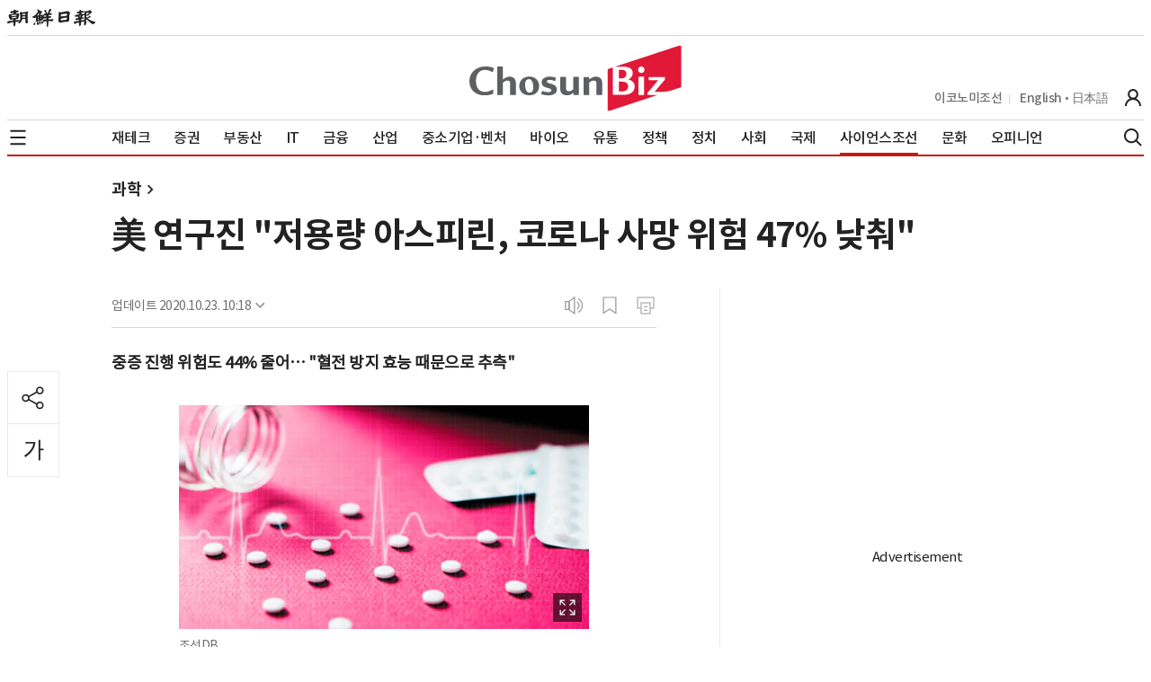

--- FILE ---
content_type: text/html; charset=utf-8
request_url: https://biz.chosun.com/site/data/html_dir/2020/10/23/2020102300886.html
body_size: 28383
content:
<!DOCTYPE html><html lang="ko"><head><meta charset="utf-8"/><meta name="viewport" content="width=device-width,initial-scale=1"/><title>美 연구진 “저용량 아스피린, 코로나 사망 위험 47% 낮춰” - 조선비즈</title><link rel="canonical" href="https://biz.chosun.com/site/data/html_dir/2020/10/23/2020102300886.html"/><meta name="description" content="美 연구진 저용량 아스피린, 코로나 사망 위험 47% 낮춰  중증 진행 위험도 44% 줄어 혈전 방지 효능 때문으로 추측 저용량 아스피린이 신종 코로나바이러스 감염증코로나19 환자의 사망 위험을 47% 낮췄다는 연구결과가 나왔다. 미국 메릴랜드대 연구팀이 메릴랜드주의."/><link rel="amphtml" href="https://biz.chosun.com/site/data/html_dir/2020/10/23/2020102300886.html?outputType=amp"/><meta property="og:image" content="https://biz.chosun.com/resizer/v2/A2CP5FTK5I2VWWH5VLWVPQUUEU.png?auth=ac2d323cd96415b4cd7648e7107719434719846d54416500a09d5e3beacf4e25&amp;width=596&amp;height=312&amp;smart=true"/><meta property="og:type" content="article"/><meta property="og:url" content="https://biz.chosun.com/site/data/html_dir/2020/10/23/2020102300886.html"/><meta property="og:title" content="美 연구진 “저용량 아스피린, 코로나 사망 위험 47% 낮춰”"/><meta property="og:description" content="美 연구진 저용량 아스피린, 코로나 사망 위험 47% 낮춰"/><meta property="og:site_name" content="조선비즈"/><meta property="article:author" content="조선비즈"/><meta property="fb:app_id" content=""/><meta name="twitter:card" content="summary_large_image"/><meta name="twitter:description" content="美 연구진 저용량 아스피린, 코로나 사망 위험 47% 낮춰"/><meta name="twitter:title" content="美 연구진 “저용량 아스피린, 코로나 사망 위험 47% 낮춰”"/><meta name="twitter:image:src" content="https://biz.chosun.com/resizer/v2/A2CP5FTK5I2VWWH5VLWVPQUUEU.png?auth=ac2d323cd96415b4cd7648e7107719434719846d54416500a09d5e3beacf4e25&amp;width=596&amp;height=312&amp;smart=true"/><meta name="twitter:site" content="@Chosun"/><meta name="twitter:creator" content="@Chosun"/><meta name="robots" content="max-image-preview:large"/><link rel="preload" as="image" href="https://biz.chosun.com/resizer/v2/A2CP5FTK5I2VWWH5VLWVPQUUEU.png?auth=ac2d323cd96415b4cd7648e7107719434719846d54416500a09d5e3beacf4e25&amp;width=596&amp;height=325&amp;smart=true"/><script type="text/javascript">
    (function() {
      /** CONFIGURATION START **/
      var _sf_async_config = window._sf_async_config = (window._sf_async_config || {});

      _sf_async_config.uid = 66066;
      _sf_async_config.domain = "chosunbiz.com";
      _sf_async_config.flickerControl = false;
      _sf_async_config.useCanonical = false;
      _sf_async_config.useCanonicalDomain = false;
      _sf_async_config.sections = "과학";
      _sf_async_config.authors = "";
      _sf_async_config.type = "story";
      /** CONFIGURATION END **/
      function loadChartbeat() {
          var e = document.createElement('script');
          var n = document.getElementsByTagName('script')[0];
          e.type = 'text/javascript';
          e.async = true;
          e.src = '//static.chartbeat.com/js/chartbeat.js';
          n.parentNode.insertBefore(e, n);
      }
      loadChartbeat();
    })();
    </script><script type="text/javascript">(function(w,d,s,l,i){
        w[l]=w[l]||[];w[l].push({'gtm.start':new Date().getTime(),event:'gtm.js'});
        var f=d.getElementsByTagName(s)[0],j=d.createElement(s),dl=l!='dataLayer'?'&l='+l:'';
        j.async=true;j.src='https://www.googletagmanager.com/gtm.js?id='+i+dl;f.parentNode.insertBefore(j,f);
      })(window,document,'script','dataLayer', 'GTM-5TKJT5D');</script><script async="" src="https://www.googletagmanager.com/gtag/js?id=G-TLQ75P7RV5"></script><script>window.dataLayer = window.dataLayer || [];
    function gtag(){dataLayer.push(arguments);}
    gtag('js', new Date());

    gtag('config', 'G-TLQ75P7RV5');
    </script><meta name="article:published_time" property="article:published_time" content="2021-03-16T06:01:11.502Z"/><meta name="article:section" property="article:section" content="과학"/><meta name="dable:item_id" property="dable:item_id" content="ABVH6HZAAN47FMM7P3IJ23OGAI"/><meta name="referrer" property="referrer" content="no-referrer-when-downgrade"/><script type="application/javascript" id="polyfill-script">if(!Array.prototype.includes||!(window.Object && window.Object.assign)||!window.Promise||!window.Symbol||!window.fetch){document.write('<script type="application/javascript" src="/pf/dist/engine/polyfill.js?d=430&mxId=00000000" defer=""><\/script>')}</script><script id="fusion-engine-react-script" type="application/javascript" src="/pf/dist/engine/react.js?d=430&amp;mxId=00000000" defer=""></script><script id="fusion-engine-combinations-script" type="application/javascript" src="/pf/dist/components/combinations/default.js?d=430&amp;mxId=00000000" defer=""></script><link id="fusion-template-styles" rel="stylesheet" type="text/css"/><style>
  @font-face {
    font-family: "NotoSansKR-Regular";
    src:
      url("//biz.chosun.com/NotoSansKR-Regular.woff2") format("woff2"),
      url("//biz.chosun.com/NotoSansKR-Regular.woff") format("woff");
    font-weight: 400;
    font-style: normal;
    font-stretch: normal;
    font-display: swap;
  }

  @font-face {
    font-family: "NotoSansKR-Medium";
    src:
      url("//biz.chosun.com/NotoSansKR-Medium.woff2") format("woff2"),
      url("//biz.chosun.com/NotoSansKR-Medium.woff") format("woff");
    font-weight: 500;
    font-style: normal;
    font-stretch: normal;
    font-display: swap;
  }

  @font-face {
    font-family: "NotoSansKR-Bold";
    src:
      url("//biz.chosun.com/NotoSansKR-Bold.woff2") format("woff2"),
      url("//biz.chosun.com/NotoSansKR-Bold.woff") format("woff");
    font-weight: 700;
    font-style: normal;
    font-stretch: normal;
    font-display: swap;
  }
</style><link rel="preload" as="style" href="/pf/resources/dist/chosunbiz/css/style.css?d=430"/><link rel="stylesheet" media="all" href="/pf/resources/dist/chosunbiz/css/style.css?d=430"/><link rel="icon" type="image/png" href="/pf/resources/icons/favicon_chosun.png?d=430"/><link rel="dns-prefetch" href="https://securepubads.g.doubleclick.net/"/><link rel="dns-prefetch" href="https://pagead2.googlesyndication.com"/><link rel="dns-prefetch" href="https://s.go-mpulse.net/"/><link rel="dns-prefetch" href="https://www.googletagservices.com/"/><link rel="dns-prefetch" href="https://tpc.googlesyndication.com/"/><script type="text/javascript">var WindowEvent,VisibilityType;(function(n){n.Load="load";n.BeforeUnload="beforeunload";n.Abort="abort";n.Error="error";n.Unload="unload"})(WindowEvent||(WindowEvent={})),function(n){n[n.Focus=0]="Focus";n[n.Blur=1]="Blur"}(VisibilityType||(VisibilityType={}));var AjaxTiming=function(){function n(n,t,i,r){var u=this;this.getPerformanceTimings=function(n){u.connect=n.connectEnd-n.connectStart;u.dns=n.domainLookupEnd-n.domainLookupStart;u.duration=n.duration;u.load=n.responseEnd-n.responseStart;u.wait=n.responseStart-n.requestStart;u.start=n.startTime;u.redirect=n.redirectEnd-n.redirectStart;n.secureConnectionStart&&(u.ssl=n.connectEnd-n.secureConnectionStart)};this.url=n;this.method=t;this.isAsync=i;this.open=r}return n}(),ProfilerJsError=function(){function n(n,t,i){this.count=0;this.message=n;this.url=t;this.lineNumber=i}return n.createText=function(n,t,i){return[n,t,i].join(":")},n.prototype.getText=function(){return n.createText(this.message,this.url,this.lineNumber)},n}(),ProfilerEventManager=function(){function n(){this.events=[];this.hasAttachEvent=!!window.attachEvent}return n.prototype.add=function(n,t,i){this.events.push({type:n,target:t,func:i});this.hasAttachEvent?t.attachEvent("on"+n,i):t.addEventListener(n,i,!1)},n.prototype.remove=function(n,t,i){this.hasAttachEvent?t.detachEvent(n,i):t.removeEventListener(n,i,!1);var r=this.events.indexOf({type:n,target:t,func:i});r!==1&&this.events.splice(r,1)},n.prototype.clear=function(){for(var t,n=0,i=this.events;n<i.length;n++)t=i[n],this.remove(t.type,t.target,t.func);this.events=[]},n}(),RProfiler=function(){function n(){function o(n){var t=n.target||n.srcElement;return t.nodeType==3&&(t=t.parentNode),r("N/A",t.src||t.URL,-1),!1}var n=this,r,u,e,t,i,f;this.restUrl="g.3gl.net/jp/4649/v3.3.0/M";this.startTime=(new Date).getTime();this.eventsTimingHandler=new EventsTimingHandler;this.inputDelay=new InputDelayHandler;this.version="v3.3.0";this.info={};this.hasInsight=!1;this.data={start:this.startTime,jsCount:0,jsErrors:[],loadTime:-1,loadFired:window.document.readyState=="complete",ajax:[]};this.eventManager=new ProfilerEventManager;this.startAjaxCapture=function(){var i=XMLHttpRequest.prototype,o=i.open,s=i.send,r=[],u={},e=n.data.ajax,h=25,f=typeof performance=="object"&&typeof window.performance.now=="function"&&typeof window.performance.getEntriesByType=="function",t;f&&typeof window.performance.setResourceTimingBufferSize=="function"&&window.performance.setResourceTimingBufferSize(300);t=function(){return f?window.performance.now():(new Date).getTime()};i.open=function(n,i,u,f,e){u===void 0&&(u=!0);this.rpIndex=r.length;r.push(new AjaxTiming(i,n,u,t()));o.call(this,n,i,u,f,e)};i.send=function(n){var i=this,c=this.onreadystatechange,o;(this.onreadystatechange=function(n){var o=r[i.rpIndex],l,s;if(o){l=i.readyState;switch(l){case 1:o.connectionEstablished=t();break;case 2:o.requestReceived=t();break;case 3:o.processingTime=t();break;case 4:o.complete=t();s=!!(i.response&&i.response!=null&&i.response!=undefined);switch(i.responseType){case"text":case"":typeof i.responseText=="string"&&(o.responseSize=i.responseText.length);break;case"json":s&&typeof i.response.toString=="function"&&(o.responseSize=i.response.toString().length);break;case"arraybuffer":s&&typeof i.response.byteLength=="number"&&(o.responseSize=i.response.byteLength);break;case"blob":s&&typeof i.response.size=="number"&&(o.responseSize=i.response.size)}(function(n){setTimeout(function(){var r,s,h,c,o;if(f){var i=n.url,t=[],l=performance.getEntriesByType("resource");for(r=0,s=l;r<s.length;r++)h=s[r],h.name==i&&t.push(h);if(e.push(n),t.length!=0){if(u[i]||(u[i]=[]),t.length==1){n.getPerformanceTimings(t[0]);u[i].push(0);return}c=u[i];for(o in t)if(c.indexOf(o)==-1){n.getPerformanceTimings(t[o]);c.push(o);return}n.getPerformanceTimings(t[0])}}},h)})(o,e)}typeof c=="function"&&c.call(i,n)}},o=r[this.rpIndex],o)&&(n&&!isNaN(n.length)&&(o.sendSize=n.length),o.send=t(),s.call(this,n))}};this.recordPageLoad=function(){n.data.loadTime=(new Date).getTime();n.data.loadFired=!0};this.addError=function(t,i,r){var s,f,u,e,o;for(n.data.jsCount++,s=ProfilerJsError.createText(t,i,r),f=n.data.jsErrors,u=0,e=f;u<e.length;u++)if(o=e[u],o.getText()==s){o.count++;return}f.push(new ProfilerJsError(t,i,r))};this.addInfo=function(t,i,r){if(!n.isNullOrEmpty(t)){if(n.isNullOrEmpty(r))n.info[t]=i;else{if(n.isNullOrEmpty(i))return;n.isNullOrEmpty(n.info[t])&&(n.info[t]={});n.info[t][i]=r}n.hasInsight=!0}};this.clearInfo=function(){n.info={};n.hasInsight=!1};this.clearErrors=function(){n.data.jsCount=0;n.data.jsErrors=[]};this.clearAjax=function(){n.data.ajax=[]};this.getInfo=function(){return n.hasInsight?n.info:null};this.getEventTimingHandler=function(){return n.eventsTimingHandler};this.getInputDelay=function(){return n.inputDelay};this.eventManager.add(WindowEvent.Load,window,this.recordPageLoad);r=this.addError;this.startAjaxCapture();window.opera?this.eventManager.add(WindowEvent.Error,document,o):"onerror"in window&&(u=window.onerror,window.onerror=function(n,t,i){return(r(n,t,i),!!u)?u(n,t,i):!1});!window.__cpCdnPath||(this.restUrl=window.__cpCdnPath.trim());e=window.location.protocol;t=document.createElement("iframe");t.src="about:blank";i=t.style;i.position="absolute";i.top="-10000px";i.left="-1000px";t.addEventListener("load",function(t){var r=t.currentTarget,u,i;r&&r.contentDocument&&(u=r.contentDocument,i=u.createElement("script"),i.type="text/javascript",i.src=e+"//"+n.restUrl,u.body.appendChild(i))});f=document.getElementsByTagName("script")[0];f.parentNode.insertBefore(t,f)}return n.prototype.isNullOrEmpty=function(n){if(n===undefined||n===null)return!0;if(typeof n=="string"){var t=n;return t.trim().length==0}return!1},n.prototype.dispatchCustomEvent=function(n){(function(n){function t(n,t){t=t||{bubbles:!1,cancelable:!1,detail:undefined};var i=document.createEvent("CustomEvent");return i.initCustomEvent(n,t.bubbles,t.cancelable,t.detail),i}if(typeof n.CustomEvent=="function")return!1;t.prototype=Event.prototype;n.CustomEvent=t})(window);var t=new CustomEvent(n);window.dispatchEvent(t)},n}(),InputDelayHandler=function(){function n(){var n=this;this.firstInputDelay=0;this.firstInputTimeStamp=0;this.startTime=0;this.delay=0;this.profileManager=new ProfilerEventManager;this.eventTypes=["click","mousedown","keydown","touchstart","pointerdown",];this.addEventListeners=function(){n.eventTypes.forEach(function(t){n.profileManager.add(t,document,n.onInput)})};this.now=function(){return(new Date).getTime()};this.removeEventListeners=function(){n.eventTypes.forEach(function(t){n.profileManager.remove(t,document,n.onInput)})};this.onInput=function(t){var i,r,u;t.cancelable&&(i=t.timeStamp>1e12,n.firstInputTimeStamp=n.now(),r=i||!window.performance,u=r?n.firstInputTimeStamp:window.performance.now(),n.delay=u-t.timeStamp,t.type=="pointerdown"?n.onPointerDown():(n.removeEventListeners(),n.updateFirstInputDelay()))};this.onPointerUp=function(){n.removeEventListeners();n.updateFirstInputDelay()};this.onPointerCancel=function(){n.removePointerEventListeners()};this.removePointerEventListeners=function(){n.profileManager.remove("pointerup",document,n.onPointerUp);n.profileManager.remove("pointercancel",document,n.onPointerCancel)};this.updateFirstInputDelay=function(){n.delay>=0&&n.delay<n.firstInputTimeStamp-n.startTime&&(n.firstInputDelay=Math.round(n.delay))};this.startSoftNavigationCapture=function(){n.resetSoftNavigationCapture()};this.resetSoftNavigationCapture=function(){n.resetFirstInputDelay();n.addEventListeners()};this.resetFirstInputDelay=function(){n.delay=0;n.firstInputDelay=0;n.startTime=0;n.firstInputTimeStamp=0};this.startTime=this.now();this.addEventListeners()}return n.prototype.onPointerDown=function(){this.profileManager.add("pointerup",document,this.onPointerUp);this.profileManager.add("pointercancel",document,this.onPointerCancel)},n.prototype.getFirstInputDelay=function(){return this.firstInputDelay},n}(),EventsTimingHandler=function(){function n(){var n=this;this.hiddenStrings=["hidden","msHidden","webkitHidden","mozHidden"];this.visibilityStrings=["visibilitychange","msvisibilitychange","webkitvisibilitychange","mozvisibilitychange"];this.captureSoftNavigation=!1;this.hidden="hidden";this.visibilityChange="visibilitychange";this.visibilityEvents=[];this.eventManager=new ProfilerEventManager;this.engagementTimeIntervalMs=1e3;this.engagementTime=0;this.firstEngagementTime=0;this.lastEventTimeStamp=0;this.timeoutId=undefined;this.startTime=(new Date).getTime();this.now=function(){return(new Date).getTime()};this.startVisibilityCapture=function(){n.initializeVisibilityProperties();document.addEventListener(n.visibilityChange,n.captureFocusEvent,!1)};this.initializeVisibilityProperties=function(){for(var r=n.hiddenStrings,i=0,t=0;t<r.length;t++)typeof document[r[t]]!="undefined"&&(i=t);n.visibilityChange=n.visibilityStrings[i];n.hidden=n.hiddenStrings[i]};this.captureFocusEvent=function(){n.updateVisibilityChangeTime();document[n.hidden]||n.captureEngagementTime()};this.updateVisibilityChangeTime=function(){document[n.hidden]?n.captureVisibilityEvent(VisibilityType.Blur):n.captureVisibilityEvent(VisibilityType.Focus)};this.onBlur=function(){n.captureVisibilityEvent(VisibilityType.Blur)};this.onFocus=function(){n.captureVisibilityEvent(VisibilityType.Focus)};this.captureVisibilityEvent=function(t){n.visibilityEvents.push({type:t,time:n.now()})};this.captureEngagementTime=function(t){if(t===void 0&&(t=!0),!n.lastEventTimeStamp){n.engagementTime=n.engagementTimeIntervalMs;n.lastEventTimeStamp=n.now();return}var i=n.now()-n.lastEventTimeStamp;if(n.lastEventTimeStamp=n.now(),t&&n.firstEngagementTime===0&&(n.firstEngagementTime=n.now()),i>0&&i<n.engagementTimeIntervalMs){clearTimeout(n.timeoutId);n.engagementTime+=i;return}n.startTimer()};this.captureMouseMove=function(){n.captureEngagementTime(!1)};this.startTimer=function(){n.timeoutId=setTimeout(function(){n.engagementTime+=n.engagementTimeIntervalMs},n.engagementTimeIntervalMs)};this.getFocusAwayTime=function(){var i=n.visibilityEvents,t=-1,s,h,o;if(i.length===0)return 0;for(var r=t,u=0,f=t,e=0;u<i.length;)i[u].type===VisibilityType.Blur&&r===t&&(r=u),s=f===t&&r!==t,i[u].type===VisibilityType.Focus&&s&&(f=u),h=r!==t&&f!==t,h&&(o=i[f].time-i[r].time,o>0&&(e+=o),r=t,f=t),u=u+1;return r===i.length-1&&(e+=n.now()-i[r].time),e};this.getEngagementTime=function(){return n.engagementTime};this.getStartTime=function(){return n.startTime};this.getFirstEngagementTime=function(){return n.firstEngagementTime};this.startSoftNavigationCapture=function(){n.captureSoftNavigation=!0};this.resetSoftNavigationCapture=function(){n.resetEngagementMetrics();n.visibilityEvents=[]};this.resetEngagementMetrics=function(){n.engagementTime=0;n.lastEventTimeStamp=n.now();n.firstEngagementTime=0};this.clear=function(){n.eventManager.clear()};this.captureEngagementTime(!1);this.eventManager.add("scroll",document,this.captureEngagementTime);this.eventManager.add("resize",window,this.captureEngagementTime);this.eventManager.add("mouseup",document,this.captureEngagementTime);this.eventManager.add("keyup",document,this.captureEngagementTime);this.eventManager.add("mousemove",document,this.captureMouseMove);this.eventManager.add("focus",window,this.onFocus);this.eventManager.add("blur",window,this.onBlur);this.eventManager.add("focus",document,this.onFocus);this.eventManager.add("blur",document,this.onBlur)}return n}(),profiler=new RProfiler;window.RProfiler=profiler;window.WindowEvent=WindowEvent;profiler.dispatchCustomEvent("GlimpseLoaded");</script><script type="text/javascript">!function(){if("undefined"!=typeof document&&(document.documentMode||/Edge/.test(navigator.userAgent))){const e=document.createElement("script");e.async=!0,e.src="/pf/resources/js/date-time-format-timezone-complete-min.js?d=430",document.head.appendChild(e)}}();</script><script async="" type="text/javascript" src="/pf/resources/js/kakao.min.js?d=430"></script><script src="//cdn.interworksmedia.co.kr/js/tm/referror.js"></script>
<script>(window.BOOMR_mq=window.BOOMR_mq||[]).push(["addVar",{"rua.upush":"false","rua.cpush":"false","rua.upre":"false","rua.cpre":"false","rua.uprl":"false","rua.cprl":"false","rua.cprf":"false","rua.trans":"SJ-2e29054f-cda1-4167-a651-49a12e6d457c","rua.cook":"false","rua.ims":"false","rua.ufprl":"false","rua.cfprl":"false","rua.isuxp":"false","rua.texp":"norulematch","rua.ceh":"false","rua.ueh":"false","rua.ieh.st":"0"}]);</script>
                              <script>!function(e){var n="https://s.go-mpulse.net/boomerang/";if("False"=="True")e.BOOMR_config=e.BOOMR_config||{},e.BOOMR_config.PageParams=e.BOOMR_config.PageParams||{},e.BOOMR_config.PageParams.pci=!0,n="https://s2.go-mpulse.net/boomerang/";if(window.BOOMR_API_key="L8PVB-4FBTD-KG3MG-X4U2S-N6SSF",function(){function e(){if(!o){var e=document.createElement("script");e.id="boomr-scr-as",e.src=window.BOOMR.url,e.async=!0,i.parentNode.appendChild(e),o=!0}}function t(e){o=!0;var n,t,a,r,d=document,O=window;if(window.BOOMR.snippetMethod=e?"if":"i",t=function(e,n){var t=d.createElement("script");t.id=n||"boomr-if-as",t.src=window.BOOMR.url,BOOMR_lstart=(new Date).getTime(),e=e||d.body,e.appendChild(t)},!window.addEventListener&&window.attachEvent&&navigator.userAgent.match(/MSIE [67]\./))return window.BOOMR.snippetMethod="s",void t(i.parentNode,"boomr-async");a=document.createElement("IFRAME"),a.src="about:blank",a.title="",a.role="presentation",a.loading="eager",r=(a.frameElement||a).style,r.width=0,r.height=0,r.border=0,r.display="none",i.parentNode.appendChild(a);try{O=a.contentWindow,d=O.document.open()}catch(_){n=document.domain,a.src="javascript:var d=document.open();d.domain='"+n+"';void(0);",O=a.contentWindow,d=O.document.open()}if(n)d._boomrl=function(){this.domain=n,t()},d.write("<bo"+"dy onload='document._boomrl();'>");else if(O._boomrl=function(){t()},O.addEventListener)O.addEventListener("load",O._boomrl,!1);else if(O.attachEvent)O.attachEvent("onload",O._boomrl);d.close()}function a(e){window.BOOMR_onload=e&&e.timeStamp||(new Date).getTime()}if(!window.BOOMR||!window.BOOMR.version&&!window.BOOMR.snippetExecuted){window.BOOMR=window.BOOMR||{},window.BOOMR.snippetStart=(new Date).getTime(),window.BOOMR.snippetExecuted=!0,window.BOOMR.snippetVersion=12,window.BOOMR.url=n+"L8PVB-4FBTD-KG3MG-X4U2S-N6SSF";var i=document.currentScript||document.getElementsByTagName("script")[0],o=!1,r=document.createElement("link");if(r.relList&&"function"==typeof r.relList.supports&&r.relList.supports("preload")&&"as"in r)window.BOOMR.snippetMethod="p",r.href=window.BOOMR.url,r.rel="preload",r.as="script",r.addEventListener("load",e),r.addEventListener("error",function(){t(!0)}),setTimeout(function(){if(!o)t(!0)},3e3),BOOMR_lstart=(new Date).getTime(),i.parentNode.appendChild(r);else t(!1);if(window.addEventListener)window.addEventListener("load",a,!1);else if(window.attachEvent)window.attachEvent("onload",a)}}(),"".length>0)if(e&&"performance"in e&&e.performance&&"function"==typeof e.performance.setResourceTimingBufferSize)e.performance.setResourceTimingBufferSize();!function(){if(BOOMR=e.BOOMR||{},BOOMR.plugins=BOOMR.plugins||{},!BOOMR.plugins.AK){var n="false"=="true"?1:0,t="",a="ck6y2uixeelfe2l2l4cq-f-3e2210e1f-clientnsv4-s.akamaihd.net",i="false"=="true"?2:1,o={"ak.v":"39","ak.cp":"1141446","ak.ai":parseInt("679587",10),"ak.ol":"0","ak.cr":8,"ak.ipv":4,"ak.proto":"h2","ak.rid":"206155d","ak.r":43855,"ak.a2":n,"ak.m":"dscr","ak.n":"ff","ak.bpcip":"18.189.141.0","ak.cport":52128,"ak.gh":"23.33.23.204","ak.quicv":"","ak.tlsv":"tls1.3","ak.0rtt":"","ak.0rtt.ed":"","ak.csrc":"-","ak.acc":"","ak.t":"1769627397","ak.ak":"hOBiQwZUYzCg5VSAfCLimQ==IFNxwYoCrHGxx154TtwNG7vrhMAeIdP1fD4aEc38K/we+aqidMHoJp039EWECSlEWLeYXGX9M48uPbmseacbc5RBq34FBm+WcD6kKarL2uFwY//61wGDX8boUzlZC3sYG0SK4ec0JSaBAr2pWToryr/l6koMaL/VazTLN+XbZ+rCEqZh3C2Gt+JRqqwILesG/094uNFENwY1XVDI6pzvJ1j8RVy/KX9T8fXKGIGplqxFBXq5AjGMLNHQoTBUia5xn9CkOKyWY+kBQ2rnZndp9nvcM/lpQ6A79JBgo8lVcBI+szi4VMiSbsvs9Ywfvs6xAwG0qmilDN8Gkv4+URfKITj/1hX+j/KB9uIse+f+x3kn/IeeVK9G3uRwhqHCnUbQgs4frZfFkBweBW9ar2LtDiDGxUSCW7K4vmHQcxffFXc=","ak.pv":"39","ak.dpoabenc":"","ak.tf":i};if(""!==t)o["ak.ruds"]=t;var r={i:!1,av:function(n){var t="http.initiator";if(n&&(!n[t]||"spa_hard"===n[t]))o["ak.feo"]=void 0!==e.aFeoApplied?1:0,BOOMR.addVar(o)},rv:function(){var e=["ak.bpcip","ak.cport","ak.cr","ak.csrc","ak.gh","ak.ipv","ak.m","ak.n","ak.ol","ak.proto","ak.quicv","ak.tlsv","ak.0rtt","ak.0rtt.ed","ak.r","ak.acc","ak.t","ak.tf"];BOOMR.removeVar(e)}};BOOMR.plugins.AK={akVars:o,akDNSPreFetchDomain:a,init:function(){if(!r.i){var e=BOOMR.subscribe;e("before_beacon",r.av,null,null),e("onbeacon",r.rv,null,null),r.i=!0}return this},is_complete:function(){return!0}}}}()}(window);</script></head><body><noscript><iframe 
          src="https://www.googletagmanager.com/ns.html?id=GTM-5TKJT5D"
          height="0"
          width="0"
          style="display:none;visibility:hidden">
        </iframe></noscript><div id="fusion-app"><div style="display:none" id="article" data-fusion-collection="layouts" data-fusion-type="article" data-fusion-message="Could not render component [layouts:article]"></div></div><script id="fusion-metadata" type="application/javascript">window.Fusion=window.Fusion||{};Fusion.arcSite="chosunbiz";Fusion.contextPath="/pf";Fusion.mxId="00000000";Fusion.deployment="430";Fusion.globalContent={"_id":"ABVH6HZAAN47FMM7P3IJ23OGAI","canonical_url":"/site/data/html_dir/2020/10/23/2020102300886.html","canonical_website":"chosunbiz","content_elements":[{"_id":"MQJ7FQ2TI5CEBFR2AU3WKYZ4DI","content":"<strong>중증 진행 위험도 44% 줄어… \"혈전 방지 효능 때문으로 추측\"</strong>","type":"text"},{"_id":"A2CP5FTK5I2VWWH5VLWVPQUUEU","additional_properties":{},"alignment":"center","caption":"조선DB","credits":{},"height":325,"resizedUrls":{"article_leadart":"https://biz.chosun.com/resizer/v2/A2CP5FTK5I2VWWH5VLWVPQUUEU.png?auth=ac2d323cd96415b4cd7648e7107719434719846d54416500a09d5e3beacf4e25&width=596&height=325&smart=true","article_leadart_lg":"https://biz.chosun.com/resizer/v2/A2CP5FTK5I2VWWH5VLWVPQUUEU.png?auth=ac2d323cd96415b4cd7648e7107719434719846d54416500a09d5e3beacf4e25&width=596&height=325&smart=true","article_lg":"https://biz.chosun.com/resizer/v2/A2CP5FTK5I2VWWH5VLWVPQUUEU.png?auth=ac2d323cd96415b4cd7648e7107719434719846d54416500a09d5e3beacf4e25&width=596&height=325&smart=true","article_md":"https://biz.chosun.com/resizer/v2/A2CP5FTK5I2VWWH5VLWVPQUUEU.png?auth=ac2d323cd96415b4cd7648e7107719434719846d54416500a09d5e3beacf4e25&width=464","article_sm":"https://biz.chosun.com/resizer/v2/A2CP5FTK5I2VWWH5VLWVPQUUEU.png?auth=ac2d323cd96415b4cd7648e7107719434719846d54416500a09d5e3beacf4e25&width=216","social_share":"https://biz.chosun.com/resizer/v2/A2CP5FTK5I2VWWH5VLWVPQUUEU.png?auth=ac2d323cd96415b4cd7648e7107719434719846d54416500a09d5e3beacf4e25&width=596&height=312&smart=true"},"type":"image","url":"https://cloudfront-ap-northeast-1.images.arcpublishing.com/chosunbiz/A2CP5FTK5I2VWWH5VLWVPQUUEU.png","width":596},{"_id":"2Q7NQ43MOZAAJDQ4BVMKXDQCUI","content":"저용량 아스피린이 신종 코로나바이러스 감염증(코로나19) 환자의 사망 위험을 47% 낮췄다는 연구결과가 나왔다.","type":"text"},{"_id":"CNG3HOS2JJBR7BJSVCIWVIAOBI","content":"미국 메릴랜드대 연구팀이 메릴랜드주의 4개 병원에 입원한 코로나19 환자 412명을 분석해 이같은 결과를 얻었다고 22일(현지시각) 과학전문매체 유레칼러트(EurekAlert)가 전했다.","type":"text"},{"_id":"FCK2ZLDUSBCJXMY44PHTFYS76M","content":"연구팀에 따르면 전체 환자 중 4분의 1인 98명은 입원 전부터, 또는 직후 81mg의 저용량 아스피린을 복용했다. 이들과 나머지 미복용 환자의 의료기록을 참고해 예후와 증상을 정리한 결과, 복용자가 미복용자보다 사망 위험이 47% 더 낮은 것으로 나타났다. 또 인공호흡기나 중환자실(ICU) 치료가 필요한 중증으로 발전하는 경우도 43~44% 낮았다.","type":"text"},{"_id":"H3I4KYLBAVDABDQRH6IYCS2H3Q","content":"연구팀은 \"피가 굳어 혈전이 생기는 걸 막아주는 아스피린의 효능이 도움이 됐을 것\"이라며 \"추가 확인 연구가 필요하지만, 코로나19 환자에게 저용량 아스피린 투여를 검토해볼만 하다\"고 했다. 혈전은 코로나19 감염 시와 후유증으로 나타날 수 있는 증상 중 하나로 학계에 보고된 바 있다.","type":"text"},{"_id":"4LQE3UWLSREXZI6VZR5YQKSY5E","content":"다만 만성 신장병 등 내출혈 위험이 있는 환자들은 복용이 위험할 수 있다고 연구팀은 경고했다.","type":"text"},{"_id":"MP3HMPLAANDHZB252UBCRZTL2U","content":"연구성과는 국제 학술지 ‘마취와 진통(Anesthesia and Analgesia)’ 최신호에 게재됐다.","type":"text"}],"created_date":"2021-03-16T06:01:11.502Z","credits":{"by":[{"type":"reference"}]},"description":{"basic":"중증 진행 위험도 44% 줄어… \"혈전 방지 효능 때문으로 추측\" 저용량 아스피린이 신종 코로나바이러스 감염증(코로나19) 환자의 사망 위험을 47% 낮췄다는 연구결과가 나왔다.미국 메릴랜드대 연구팀이 메릴랜드주의 4개 병원에 입원한 코로나19 환자 412명을 분석해 이같은 결과를 얻었다고 22일(현지시각) 과학전문매체 유레칼러트(EurekAlert)가 전"},"display_date":"2020-10-23T01:18:25Z","distributor":{"name":"ChosunBiz"},"first_publish_date":"2020-10-23T01:18:03Z","headlines":{"basic":"美 연구진 “저용량 아스피린, 코로나 사망 위험 47% 낮춰”"},"label":{"send_to_polly":{"text":"Yes"}},"last_updated_date":"2022-09-30T09:21:06.380Z","promo_items":{"basic":{"_id":"A2CP5FTK5I2VWWH5VLWVPQUUEU","caption":"조선DB","credits":{},"height":325,"resizedUrls":{"social_share":"https://biz.chosun.com/resizer/v2/A2CP5FTK5I2VWWH5VLWVPQUUEU.png?auth=ac2d323cd96415b4cd7648e7107719434719846d54416500a09d5e3beacf4e25&width=596&height=312&smart=true"},"type":"image","url":"https://cloudfront-ap-northeast-1.images.arcpublishing.com/chosunbiz/A2CP5FTK5I2VWWH5VLWVPQUUEU.png","width":596}},"related_content":{},"source":{"source_id":"2020102300886","system":"CMC"},"subheadlines":{"basic":""},"taxonomy":{"primary_section":{"_id":"/science-chosun/science","additional_properties":{"original":{"ancestors":{"default":["/science-chosun"]}}},"name":"과학","path":"/science-chosun/science"},"sections":[{"_id":"/science-chosun/science","name":"과학"}]},"type":"story","website_url":"/site/data/html_dir/2020/10/23/2020102300886.html","websites":{"chosunbiz":{"website_section":{"_id":"/science-chosun/science","name":"과학"},"website_url":"/site/data/html_dir/2020/10/23/2020102300886.html"}}};Fusion.globalContentConfig={"source":"article","query":{"uri":"/site/data/html_dir/2020/10/23/2020102300886.html","website_url":"/site/data/html_dir/2020/10/23/2020102300886.html","arc-site":"chosunbiz"}};Fusion.lastModified=1769627398204;Fusion.contentCache={"site-service":{"{\"hierarchy\":\"Footer_dropdown\"}":{"data":{"children":[{"_id":"link-ER47KX8B4X1E73ZEN4ZXTR370M","display_name":"조선일보","url":"https://www.chosun.com"},{"_id":"link-7WYRJDV9C90Y964C1GR8EF9JNW","display_name":"IT조선","url":"https://it.chosun.com"},{"_id":"link-UDNQYFZA5N14Z3WHCX1Z6EXYMG","display_name":"이코노미조선","url":"https://economychosun.com/"}],"_id":"/"},"expires":1769635443732,"lastModified":1769592243658},"{\"hierarchy\":\"GNB\"}":{"data":{"children":[{"_id":"/about-investing","children":[],"name":"재테크","node_type":"section","site":{"site_description":null}},{"_id":"/stock","children":[],"name":"증권","node_type":"section","site":{}},{"_id":"/real_estate","children":[],"name":"부동산","node_type":"section","site":{}},{"_id":"/it-science","children":[],"name":"IT","node_type":"section","site":{}},{"_id":"link-7GY078T7TD1ZKFYYA4Q1BPBN9M","children":[],"display_name":"금융","node_type":"link","url":"/finance/"},{"_id":"/industry","children":[],"name":"산업","node_type":"section","site":{}},{"_id":"link-D73WMKF67NHQZI34YLTLGHETOQ","children":[],"display_name":"중소기업·벤처","node_type":"link","url":"/business-venture/"},{"_id":"link-ZWNVFYA26JGENLNLWQ6TQOBLMU","children":[],"display_name":"바이오","node_type":"link","url":"/bio/"},{"_id":"/distribution","children":[],"name":"유통","node_type":"section","site":{"site_description":null}},{"_id":"/policy","children":[],"name":"정책","node_type":"section","site":{}},{"_id":"/poli_main","children":[],"name":"정치","node_type":"section","site":{"site_description":null}},{"_id":"/topics","children":[],"name":"사회","node_type":"section","site":{}},{"_id":"/international","children":[],"name":"국제","node_type":"section","site":{}},{"_id":"/science-chosun","children":[],"name":"사이언스조선","node_type":"section","site":{"site_description":null}},{"_id":"/culture","children":[],"name":"문화","node_type":"section","site":{"site_description":null}},{"_id":"/opinion","children":[],"name":"오피니언","node_type":"section","site":{}}],"_id":"/"},"expires":1769652919547,"lastModified":1769609719243},"{\"hierarchy\":\"Mypage\"}":{"data":{"children":[{"display_name":"개인정보 수정","node_type":"link","url":"/mypage/profile"},{"display_name":"비밀번호 변경","node_type":"link","url":"/mypage/change-password"},{"display_name":"내 100자평","node_type":"link","url":"/mypage/comments"},{"display_name":"북마크한 기사","node_type":"link","url":"/mypage/bookmark"}],"_id":"/"},"expires":1769652913285,"lastModified":1769609713176},"{\"hierarchy\":\"Footer\"}":{"data":{"children":[{"_id":"link-X026FDKWA16HHAB62U7PKY5EFW","display_name":"회사소개","url":"https://biz.chosun.com/company/"},{"_id":"link-P6E2W4GYAH71D8AE63VMBDVPWG","display_name":"인재채용","url":"https://biz.chosun.com/company/#recruit"},{"_id":"link-Q5QBQ6UFKD5PXBPA7CZ2CVWPYG","display_name":"광고안내","url":"mailto:ad@chosunbiz.com"},{"_id":"link-T7HC1B4BPD6D9CFXW80TB2D3WW","display_name":"사업문의","url":"https://biz.chosun.com/company/#service"},{"_id":"link-8F3U15PPQH7C10EMEGUN1D3AZG","display_name":"독자참여 및 제보","url":"mailto:help@chosunbiz.com"}],"_id":"/"},"expires":1769648626491,"lastModified":1769605426029},"{\"hierarchy\":\"Footer-Mobile\"}":{"data":{"children":[{"_id":"link-6HKX7V08E56UQ0DYBC5RJHX0EC","display_name":"개인정보처리방침","url":"https://members.chosun.com/cms_user/privacy/web/index.jsp"},{"_id":"link-WC511CVU411GZ5EXEZJQX1Q5DC","display_name":"앱설치(Android)","url":"https://play.google.com/store/apps/details?id=com.m.biz.chosun.app&hl=ko&gl=US"},{"_id":"link-HBH35MED8H3DQ9T4XMNW4A19H4","display_name":"앱설치(iOS)","url":"https://apps.apple.com/kr/app/%EC%A1%B0%EC%84%A0%EB%B9%84%EC%A6%88s/id622501910"}],"_id":"/"},"expires":1769648623373,"lastModified":1769605423203}},"related-content":{"{\"_id\":\"ABVH6HZAAN47FMM7P3IJ23OGAI\"}":{"data":{"_id":"44136fa355b3678a1146ad16f7e8649e94fb4fc21fe77e8310c060f61caaff8a"},"expires":1769628298011,"lastModified":1769627397962}},"story-card-by-id":{"{\"expandLiveBlogging\":false,\"expandRelated\":false,\"id\":\"W7ACFRWUZBBXTA2JMPISEYJJNU\"}":{"data":{"_id":"W7ACFRWUZBBXTA2JMPISEYJJNU","canonical_url":"/stock/market_trend/2026/01/28/W7ACFRWUZBBXTA2JMPISEYJJNU/","credits":{"by":[{"_id":"lee-byungchul","additional_properties":{"original":{"affiliations":"","byline":"이병철 기자","middleName":"Lee Byung-chul"}},"name":"병철 이","org":"서울","url":""}]},"description":{"basic":"이 기사는 2026년 1월 27일 11시 05분 조선비즈 머니무브(MM) 사이트에 표출됐습니다. 아이돌그룹 아스트로 멤버 차은우의 탈세 의혹이 연일 확산하고 있는 가운데, 그의 소속사인 ##판타지오##가 지난해 과세 폭탄을 맞은 배경에도 차씨의 탈세 혐의가 있는 것으로 확인됐다. 차씨가 탈세를 하는 과정에서 회사의 이익이 줄어들고, 이 때문에 소속사 판타지오가 내야 할 세금도 함께 줄었다는 것이 국세청의 판단이다.  27일 자본시장업계와 엔터업계 등에 따르면 판타지오가 지난해 받은 추징금 85억원 중 일부가 차씨의 탈세 의혹으로 인해 발생했다. 차씨는 모친 명의의 1인 기획사를 통해 판타지오와 계약했다. 차씨 개인이 직접 정산을 받을 경우 소득세가 최대 45%에 달하지만, 법인을 통해 정산을 받으면 법인세율..."},"display_date":"2026-01-27T21:00:01Z","headlines":{"basic":"차은우 탈세 돕느라(?) 추징금 얻어맞은 소속사... 동전주 신세 ","mobile":""},"label":{},"promo_items":{"basic":{"resizedUrls":{"16x9_lg":"https://biz.chosun.com/resizer/v2/GQZTOZDCMQ3WEMLBGY4WKNRVMY.jpg?auth=059d450ab8399fb954df09b28e3a3cba7f3d0f2b6c8146df996cf101eb960ceb&width=616&height=346&smart=true","16x9_md":"https://biz.chosun.com/resizer/v2/GQZTOZDCMQ3WEMLBGY4WKNRVMY.jpg?auth=059d450ab8399fb954df09b28e3a3cba7f3d0f2b6c8146df996cf101eb960ceb&width=400&height=225&smart=true","16x9_sm":"https://biz.chosun.com/resizer/v2/GQZTOZDCMQ3WEMLBGY4WKNRVMY.jpg?auth=059d450ab8399fb954df09b28e3a3cba7f3d0f2b6c8146df996cf101eb960ceb&width=184&height=104&smart=true","16x9_xs":"https://biz.chosun.com/resizer/v2/GQZTOZDCMQ3WEMLBGY4WKNRVMY.jpg?auth=059d450ab8399fb954df09b28e3a3cba7f3d0f2b6c8146df996cf101eb960ceb&width=80&height=45&smart=true","16x9_xxl":"https://biz.chosun.com/resizer/v2/GQZTOZDCMQ3WEMLBGY4WKNRVMY.jpg?auth=059d450ab8399fb954df09b28e3a3cba7f3d0f2b6c8146df996cf101eb960ceb&width=1264&height=711&smart=true"},"url":"https://cloudfront-ap-northeast-1.images.arcpublishing.com/chosunbiz/GQZTOZDCMQ3WEMLBGY4WKNRVMY.jpg"}},"related_content":{"basic":[]},"taxonomy":{"primary_section":{"_id":"/stock/market_trend","name":"시장"}},"type":"story","website_url":"/stock/market_trend/2026/01/28/W7ACFRWUZBBXTA2JMPISEYJJNU/","websites":{"chosunbiz":{"website_section":{"_id":"/stock/market_trend","name":"시장"},"website_url":"/stock/market_trend/2026/01/28/W7ACFRWUZBBXTA2JMPISEYJJNU/"}}},"expires":1769627453059,"lastModified":1769627152945},"{\"expandLiveBlogging\":false,\"expandRelated\":false,\"id\":\"5F7IRG4DWFEWRC74QX4DWUTWAY\"}":{"data":{"_id":"5F7IRG4DWFEWRC74QX4DWUTWAY","canonical_url":"/industry/company/2026/01/28/5F7IRG4DWFEWRC74QX4DWUTWAY/","credits":{"by":[{"_id":"SEO-ILWON","additional_properties":{"original":{"affiliations":"","byline":"서일원 기자","middleName":"Seo Il-won"}},"name":"일원 서","url":""}]},"description":{"basic":"국내 조선업계가 컨테이너선 수주에 더 적극적으로 움직일 것으로 관측된다. 그동안 가격이 비싸고 수익성이 높은 액화천연가스(LNG) 운반선 시장을 주로 공략했지만, 최근 미국이 중국 조선사들에 대한 견제를 강화하면서 컨테이너선 시장에서 더 많은 수주 기회를 얻을 가능성이 커졌기 때문이다. 28일 영국 조선·해운 시황 분석기관 클락슨리서치에 따르면 지난해 한국 조선사들의 컨테이너선 수주 규모는 525만9817CGT(표준화물선환산톤수 105척)로 전년 대비 128% 급증했다. 미국무역대표부(USTR)가 지난해 중국 국적 또는 중국에서 건조된 선박에 대해 입항 수수료를 부과하기로 하면서 해운사들이 컨테이너선 건조를 한국 조선사들에게 맡긴 것으로 풀이된다. 중국산 선박에 대한 USTR의 수수료 부과 조치는 1년 유예..."},"display_date":"2026-01-27T21:00:00Z","headlines":{"basic":"“美의 中 견제가 기회”… 조선업계, LNG·컨테이너선 ‘두 마리 토끼’ 잡는다","mobile":""},"label":{},"promo_items":{"basic":{"resizedUrls":{"16x9_lg":"https://biz.chosun.com/resizer/v2/MFRGIOJTHE4WGM3DMYYDAOLDMM.jpg?auth=b41f7cdaf718255c71515691459beaaa73e0c2ee77516129720bdb91b627cc25&width=560&height=314&smart=true","16x9_md":"https://biz.chosun.com/resizer/v2/MFRGIOJTHE4WGM3DMYYDAOLDMM.jpg?auth=b41f7cdaf718255c71515691459beaaa73e0c2ee77516129720bdb91b627cc25&width=400&height=225&smart=true","16x9_sm":"https://biz.chosun.com/resizer/v2/MFRGIOJTHE4WGM3DMYYDAOLDMM.jpg?auth=b41f7cdaf718255c71515691459beaaa73e0c2ee77516129720bdb91b627cc25&width=184&height=104&smart=true","16x9_xs":"https://biz.chosun.com/resizer/v2/MFRGIOJTHE4WGM3DMYYDAOLDMM.jpg?auth=b41f7cdaf718255c71515691459beaaa73e0c2ee77516129720bdb91b627cc25&width=80&height=45&smart=true","16x9_xxl":"https://biz.chosun.com/resizer/v2/MFRGIOJTHE4WGM3DMYYDAOLDMM.jpg?auth=b41f7cdaf718255c71515691459beaaa73e0c2ee77516129720bdb91b627cc25&width=560&height=315&smart=true"},"url":"https://cloudfront-ap-northeast-1.images.arcpublishing.com/chosunbiz/MFRGIOJTHE4WGM3DMYYDAOLDMM.jpg"}},"related_content":{"basic":[]},"taxonomy":{"primary_section":{"_id":"/industry/company","name":"기업"}},"type":"story","website_url":"/industry/company/2026/01/28/5F7IRG4DWFEWRC74QX4DWUTWAY/","websites":{"chosunbiz":{"website_section":{"_id":"/industry/company","name":"기업"},"website_url":"/industry/company/2026/01/28/5F7IRG4DWFEWRC74QX4DWUTWAY/"}}},"expires":1769627623258,"lastModified":1769627323149},"{\"expandLiveBlogging\":false,\"expandRelated\":false,\"id\":\"TCSFBGVW5RHU3EC23VHD7AL6NU\"}":{"data":{"_id":"TCSFBGVW5RHU3EC23VHD7AL6NU","canonical_url":"/stock/market_trend/2026/01/28/TCSFBGVW5RHU3EC23VHD7AL6NU/","credits":{"by":[{"_id":"bae-dongju","additional_properties":{"original":{"affiliations":"","byline":"배동주 기자","middleName":"Bae Dong-ju"}},"name":"동주 배","org":"서울","url":""}]},"description":{"basic":"이 기사는 2026년 1월 27일 15시 52분 조선비즈 머니무브(MM) 사이트에 표출됐습니다. 에코프로비엠 전환사채(CB) 투자로 막대한 손실 위기에 처했던 사모펀드(PEF) 운용사들이 최근 드디어 수익 구간에 닿았다. 전기차 수요 정체 속에서도 ‘로봇용 배터리’라는 테마를 타고 주가가 급등하면서다. 한때 60%를 넘어섰던 평가 손실은 8개월여 만에 약 4% 수익으로 돌아섰다. 27일 투자은행(IB) 업계에 따르면 국내 PEF 운용사 스카이레이크에쿼티파트너스, IMM인베스트먼트, 프리미어파트너스, SKS프라이빗에쿼티 등이 보유한 ##에코프로비엠## CB 평가 가치는 이날 종가 기준 약 4550억원으로, 투자 원금(4400억원) 대비 약 3.5% 올랐다. 앞서 지난 2023년 7월 이들 PEF 운용사는 에코..."},"display_date":"2026-01-27T21:00:01Z","headlines":{"basic":"로봇 테마 올라탄 이차전지… 에코프로비엠 투자 사모펀드들, 드디어 수익권 ","mobile":""},"label":{},"promo_items":{"basic":{"resizedUrls":{"16x9_lg":"https://biz.chosun.com/resizer/v2/ZU354CASVQ5LH6GJRSYBDRFJKE.jpg?auth=b1a63f45b950e2d799a251ecf952e7e18d70d91b789e259dbb36c843c3119157&width=616&height=346&smart=true","16x9_md":"https://biz.chosun.com/resizer/v2/ZU354CASVQ5LH6GJRSYBDRFJKE.jpg?auth=b1a63f45b950e2d799a251ecf952e7e18d70d91b789e259dbb36c843c3119157&width=400&height=225&smart=true","16x9_sm":"https://biz.chosun.com/resizer/v2/ZU354CASVQ5LH6GJRSYBDRFJKE.jpg?auth=b1a63f45b950e2d799a251ecf952e7e18d70d91b789e259dbb36c843c3119157&width=184&height=104&smart=true","16x9_xs":"https://biz.chosun.com/resizer/v2/ZU354CASVQ5LH6GJRSYBDRFJKE.jpg?auth=b1a63f45b950e2d799a251ecf952e7e18d70d91b789e259dbb36c843c3119157&width=80&height=45&smart=true","16x9_xxl":"https://biz.chosun.com/resizer/v2/ZU354CASVQ5LH6GJRSYBDRFJKE.jpg?auth=b1a63f45b950e2d799a251ecf952e7e18d70d91b789e259dbb36c843c3119157&width=1264&height=711&smart=true"},"url":"https://cloudfront-ap-northeast-1.images.arcpublishing.com/chosunbiz/ZU354CASVQ5LH6GJRSYBDRFJKE.jpg"}},"related_content":{"basic":[]},"taxonomy":{"primary_section":{"_id":"/stock/market_trend","name":"시장"}},"type":"story","website_url":"/stock/market_trend/2026/01/28/TCSFBGVW5RHU3EC23VHD7AL6NU/","websites":{"chosunbiz":{"website_section":{"_id":"/stock/market_trend","name":"시장"},"website_url":"/stock/market_trend/2026/01/28/TCSFBGVW5RHU3EC23VHD7AL6NU/"}}},"expires":1769627457856,"lastModified":1769627157692},"{\"expandLiveBlogging\":false,\"expandRelated\":false,\"id\":\"MGBDEIDOQ5AXXA7SPQGUETFQCE\"}":{"data":{"_id":"MGBDEIDOQ5AXXA7SPQGUETFQCE","canonical_url":"/it-science/ict/2026/01/28/MGBDEIDOQ5AXXA7SPQGUETFQCE/","credits":{"by":[{"_id":"choi-hyojung","additional_properties":{"original":{"byline":"최효정 기자","middleName":"Choi Hyo-jung"}},"name":"효정 최"}]},"description":{"basic":"인공지능(AI) 고도화로 데이터센터와 온디바이스(내장형) 전반에서 저장 수요가 빠르게 늘고 있습니다. 그간 ‘저마진 메모리’로 평가절하돼 왔던 낸드플래시의 위상이 달라질 수 있다는 전망이 나옵니다. AI 산업이 학습 중심에서 추론 중심으로 이동하면서, 대용량 데이터를 장기간 보관하고 재활용하는 저장장치의 중요성이 커진 영향입니다. 낸드플래시는 오랫동안 메모리 산업의 ‘계륵’으로 불려왔습니다. 기술 진입 장벽이 상대적으로 낮아 공급 과잉이 반복됐고, 가격 변동성이 커 수익성을 안정적으로 확보하기가 어려웠기 때문입니다. D램처럼 성능 경쟁을 통해 프리미엄을 받기 어려운 구조도 한계로 지적돼 왔습니다. AI 시장이 급성장하는 동안에도, 낸드플래시는 고대역폭메모리(HBM) 뒤에 가려 상대적으로 주목도가 낮았습니다...."},"display_date":"2026-01-27T21:00:01Z","headlines":{"basic":"[비즈톡톡] 엔비디아가 제시한 AI 인프라 구상… ‘메모리 산업’ 계륵 낸드플래시 위상 바뀔까","mobile":""},"label":{},"promo_items":{"basic":{"resizedUrls":{"16x9_lg":"https://biz.chosun.com/resizer/v2/BPARLGSJYRCNDMGUAEZZEKDUPI.jpg?auth=455c401de88e0da48f722ab41d07c2cc101ee9c63fc84d4ce3cc590dbf9eda18&width=616&height=346&smart=true","16x9_md":"https://biz.chosun.com/resizer/v2/BPARLGSJYRCNDMGUAEZZEKDUPI.jpg?auth=455c401de88e0da48f722ab41d07c2cc101ee9c63fc84d4ce3cc590dbf9eda18&width=400&height=225&smart=true","16x9_sm":"https://biz.chosun.com/resizer/v2/BPARLGSJYRCNDMGUAEZZEKDUPI.jpg?auth=455c401de88e0da48f722ab41d07c2cc101ee9c63fc84d4ce3cc590dbf9eda18&width=184&height=104&smart=true","16x9_xs":"https://biz.chosun.com/resizer/v2/BPARLGSJYRCNDMGUAEZZEKDUPI.jpg?auth=455c401de88e0da48f722ab41d07c2cc101ee9c63fc84d4ce3cc590dbf9eda18&width=80&height=45&smart=true","16x9_xxl":"https://biz.chosun.com/resizer/v2/BPARLGSJYRCNDMGUAEZZEKDUPI.jpg?auth=455c401de88e0da48f722ab41d07c2cc101ee9c63fc84d4ce3cc590dbf9eda18&width=1264&height=711&smart=true"},"url":"https://cloudfront-ap-northeast-1.images.arcpublishing.com/chosunbiz/BPARLGSJYRCNDMGUAEZZEKDUPI.jpg"}},"related_content":{"basic":[]},"taxonomy":{"primary_section":{"_id":"/it-science/ict","name":"ICT"}},"type":"story","website_url":"/it-science/ict/2026/01/28/MGBDEIDOQ5AXXA7SPQGUETFQCE/","websites":{"chosunbiz":{"website_section":{"_id":"/it-science/ict","name":"ICT"},"website_url":"/it-science/ict/2026/01/28/MGBDEIDOQ5AXXA7SPQGUETFQCE/"}}},"expires":1769627457821,"lastModified":1769627157690},"{\"expandLiveBlogging\":false,\"expandRelated\":false,\"id\":\"XTTSP6JJCNGFLG3VRJTGI6USS4\"}":{"data":{"_id":"XTTSP6JJCNGFLG3VRJTGI6USS4","canonical_url":"/it-science/ict/2026/01/28/XTTSP6JJCNGFLG3VRJTGI6USS4/","credits":{"by":[{"_id":"sim-mingwan","additional_properties":{"original":{"byline":"심민관 기자","middleName":"Shim Min-gwan"}},"name":"민관 심","org":"서울"}]},"description":{"basic":"샤오미, 화웨이 등 중국 업체들이 ‘가성비(가격 대비 성능)’를 앞세운 저가 무선 이어폰을 국내에 속속 출시하고 있다. 20만원이 넘는 프리미엄 제품을 주력으로 하는 삼성전자와 애플의 아성을 흔들 수 있을지 업계의 관심이 쏠린다. 28일 업계에 따르면 화웨이는 지난 26일 무선 이어폰 신제품 ‘프리버즈 SE 4 ANC’를 한국에 출시했다. 국내 판매 가격은 4만9800원이다. 당초 6만원대로 책정했던 가격을 국내 출시 과정에서 한 달간 한시적으로 낮췄다. 샤오미도 지난 12일 ‘레드미 버즈 8 라이트’를 국내에 내놓으며 출고가를 2만7800원으로 책정했다. 삼성전자 ‘갤럭시 버즈 프로3’(25만9000원)와 비교하면 약 9분의 1, 애플 ‘에어팟 프로3’(36만9000원) 대비 약 13분의 1 수준이다.  ..."},"display_date":"2026-01-27T21:00:01Z","headlines":{"basic":"2만원대 중국산 ‘가성비 이어폰’ 공습… 韓 시장 판도 흔드나","mobile":""},"label":{},"promo_items":{"basic":{"resizedUrls":{"16x9_lg":"https://biz.chosun.com/resizer/v2/FWXX7SUEVFAMBE565UWA35LOXU.jpg?auth=dd77cf95aa1f7cb3f8a3738c538982e8c0d9ff3749fc72f939bcf3ea2d0b3c54&width=616&height=346&smart=true","16x9_md":"https://biz.chosun.com/resizer/v2/FWXX7SUEVFAMBE565UWA35LOXU.jpg?auth=dd77cf95aa1f7cb3f8a3738c538982e8c0d9ff3749fc72f939bcf3ea2d0b3c54&width=400&height=225&smart=true","16x9_sm":"https://biz.chosun.com/resizer/v2/FWXX7SUEVFAMBE565UWA35LOXU.jpg?auth=dd77cf95aa1f7cb3f8a3738c538982e8c0d9ff3749fc72f939bcf3ea2d0b3c54&width=184&height=104&smart=true","16x9_xs":"https://biz.chosun.com/resizer/v2/FWXX7SUEVFAMBE565UWA35LOXU.jpg?auth=dd77cf95aa1f7cb3f8a3738c538982e8c0d9ff3749fc72f939bcf3ea2d0b3c54&width=80&height=45&smart=true","16x9_xxl":"https://biz.chosun.com/resizer/v2/FWXX7SUEVFAMBE565UWA35LOXU.jpg?auth=dd77cf95aa1f7cb3f8a3738c538982e8c0d9ff3749fc72f939bcf3ea2d0b3c54&width=640&height=360&smart=true"},"url":"https://cloudfront-ap-northeast-1.images.arcpublishing.com/chosunbiz/FWXX7SUEVFAMBE565UWA35LOXU.jpg"}},"related_content":{"basic":[]},"taxonomy":{"primary_section":{"_id":"/it-science/ict","name":"ICT"}},"type":"story","website_url":"/it-science/ict/2026/01/28/XTTSP6JJCNGFLG3VRJTGI6USS4/","websites":{"chosunbiz":{"website_section":{"_id":"/it-science/ict","name":"ICT"},"website_url":"/it-science/ict/2026/01/28/XTTSP6JJCNGFLG3VRJTGI6USS4/"}}},"expires":1769627457056,"lastModified":1769627156872}},"chartbeat-toppages":{"{\"exdistributor\":\"/en/,/rm/,/jp/\",\"exstory\":\"sports,entertainment,moneymove,csr\",\"limit\":10,\"section\":\"\",\"type\":\"story\"}":{"data":{"content_elements":[{"_id":"WQJW47ZT6BCJHC5D7BBIFVTL3M","canonical_url":"/industry/company/2026/01/28/WQJW47ZT6BCJHC5D7BBIFVTL3M/","credits":{"by":[{"_id":"choi-jihui","additional_properties":{"original":{"byline":"최지희 기자","middleName":"Choi Ji-hui"}},"name":"지희 최","org":"서울"}]},"description":{"basic":"삼성중공업이 12년 만에 성과급을 지급한다. 저가 수주 물량을 털어내고 고부가가치 선박을 수주해 실적이 대폭 개선된 데 따른 것이다.  28일 재계에 따르면 삼성중공업은 올해 초과이익성과급(OPI·Overall Performance Incentive)을 상여 기초액(기본급+수당)의 208%로 책정했다. OPI는 연간 실적을 기준으로 이듬해 초 지급하는 삼성그룹의 핵심 성과급 제도다.  삼성전자가 개인 연봉의 최대 50%를 한도로 두는 것과 달리, 삼성중공업은 기본급과 고정 수당을 합친 상여 기초액을 기준으로 성과급을 산정한다. 성과급은 오는 30일 지급될 예정이다.  성과급 지급 대상에는 삼성중공업 소속 직원뿐 아니라 사내 협력사 직원들도 포함된다. 사내 협력사 직원의 경우 근속 5년 이상이면 삼성중공업 직..."},"display_date":"2026-01-28T02:32:23.387Z","headlines":{"basic":"[단독] 삼성중공업, 12년 만에 성과급 준다… “격세지감”","mobile":""},"label":{},"promo_items":{"basic":{"resizedUrls":{"1x1_lg":"https://biz.chosun.com/resizer/v2/DCJHYKGM4PSXRJMIKBMPV5GC6Y.jpg?auth=b80c26cbd9368137c43e4518a07fa3fcc2c331f292214d9056eb808a5a87fb2a&width=616&height=616&smart=true","1x1_md":"https://biz.chosun.com/resizer/v2/DCJHYKGM4PSXRJMIKBMPV5GC6Y.jpg?auth=b80c26cbd9368137c43e4518a07fa3fcc2c331f292214d9056eb808a5a87fb2a&width=400&height=400&smart=true","1x1_sm":"https://biz.chosun.com/resizer/v2/DCJHYKGM4PSXRJMIKBMPV5GC6Y.jpg?auth=b80c26cbd9368137c43e4518a07fa3fcc2c331f292214d9056eb808a5a87fb2a&width=184&height=184&smart=true","1x1_xs":"https://biz.chosun.com/resizer/v2/DCJHYKGM4PSXRJMIKBMPV5GC6Y.jpg?auth=b80c26cbd9368137c43e4518a07fa3fcc2c331f292214d9056eb808a5a87fb2a&width=80&height=80&smart=true","1x1_xxl":"https://biz.chosun.com/resizer/v2/DCJHYKGM4PSXRJMIKBMPV5GC6Y.jpg?auth=b80c26cbd9368137c43e4518a07fa3fcc2c331f292214d9056eb808a5a87fb2a&width=1264&height=1264&smart=true"},"url":"https://cloudfront-ap-northeast-1.images.arcpublishing.com/chosunbiz/DCJHYKGM4PSXRJMIKBMPV5GC6Y.jpg"}},"related_content":{"basic":[]},"taxonomy":{"primary_section":{"_id":"/industry/company","name":"기업"}},"type":"story","website_url":"/industry/company/2026/01/28/WQJW47ZT6BCJHC5D7BBIFVTL3M/","websites":{"chosunbiz":{"website_section":{"_id":"/industry/company","name":"기업"},"website_url":"/industry/company/2026/01/28/WQJW47ZT6BCJHC5D7BBIFVTL3M/"}}},{"_id":"BYKK3JTPA5GKNGRTYUPHH2UJ54","canonical_url":"/science-chosun/medicine-health/2026/01/28/BYKK3JTPA5GKNGRTYUPHH2UJ54/","credits":{"by":[{"_id":"lee-youngwan","additional_properties":{"original":{"affiliations":"","byline":"이영완 기자","middleName":"Lee Young-wan"}},"name":"영완 이","url":""}]},"description":{"basic":"브라질은 100세를 넘어서도 건강하게 사는 사람이 많은 나라다. 100세에 첫 수영 대회에서 우승한 106세 여성과 아직도 직장을 다니는 107세 남성이 있고, 평생 초콜릿을 즐긴 수녀도 116세까지 살았다. 장수의 기준인 100세를 넘어서 110세 이상을 사는 초장수인 슈퍼센티네리언(Supercentenarian)이다.  국제 학술지 네이처는 브라질 상파울루대 연구진이 초장수인들의 유전자를 해독해 장수 비결이 생활 습관이나 의료 혜택보다 타고난 유전적 다양성임을 밝혔다고 27일(현지 시각) 전했다. 이번 연구 결과는 국제 학술지 ‘유전체 정신의학(Genomic Psychiatry)’에 실렸다. ◇인종의 용광로가 장수 비결 연구진은 ‘장수 DNA(DNA Longevo)’ 연구 프로젝트에서 장수인 160여 명..."},"display_date":"2026-01-27T23:18:12.354Z","headlines":{"basic":"[100세 과학] 110세 넘게 사는 브라질 초장수인, 유전적 다양성이 비결","mobile":""},"label":{},"promo_items":{"basic":{"resizedUrls":{"1x1_lg":"https://biz.chosun.com/resizer/v2/4GZPOS3R4BFXVG5YKUZXZJTHL4.webp?auth=bed921c2e2804f9ea6ef43a1d615f33d94311fe1da572fd824c4ac5364fa9182&width=616&height=616&smart=true","1x1_md":"https://biz.chosun.com/resizer/v2/4GZPOS3R4BFXVG5YKUZXZJTHL4.webp?auth=bed921c2e2804f9ea6ef43a1d615f33d94311fe1da572fd824c4ac5364fa9182&width=400&height=400&smart=true","1x1_sm":"https://biz.chosun.com/resizer/v2/4GZPOS3R4BFXVG5YKUZXZJTHL4.webp?auth=bed921c2e2804f9ea6ef43a1d615f33d94311fe1da572fd824c4ac5364fa9182&width=184&height=184&smart=true","1x1_xs":"https://biz.chosun.com/resizer/v2/4GZPOS3R4BFXVG5YKUZXZJTHL4.webp?auth=bed921c2e2804f9ea6ef43a1d615f33d94311fe1da572fd824c4ac5364fa9182&width=80&height=80&smart=true","1x1_xxl":"https://biz.chosun.com/resizer/v2/4GZPOS3R4BFXVG5YKUZXZJTHL4.webp?auth=bed921c2e2804f9ea6ef43a1d615f33d94311fe1da572fd824c4ac5364fa9182&width=1264&height=1264&smart=true"},"url":"https://cloudfront-ap-northeast-1.images.arcpublishing.com/chosunbiz/4GZPOS3R4BFXVG5YKUZXZJTHL4.webp"}},"related_content":{"basic":[]},"taxonomy":{"primary_section":{"_id":"/science-chosun/medicine-health","name":"의학·건강"}},"type":"story","website_url":"/science-chosun/medicine-health/2026/01/28/BYKK3JTPA5GKNGRTYUPHH2UJ54/","websites":{"chosunbiz":{"website_section":{"_id":"/science-chosun/medicine-health","name":"의학·건강"},"website_url":"/science-chosun/medicine-health/2026/01/28/BYKK3JTPA5GKNGRTYUPHH2UJ54/"}}},{"_id":"5F7IRG4DWFEWRC74QX4DWUTWAY","canonical_url":"/industry/company/2026/01/28/5F7IRG4DWFEWRC74QX4DWUTWAY/","credits":{"by":[{"_id":"SEO-ILWON","additional_properties":{"original":{"affiliations":"","byline":"서일원 기자","middleName":"Seo Il-won"}},"name":"일원 서","url":""}]},"description":{"basic":"국내 조선업계가 컨테이너선 수주에 더 적극적으로 움직일 것으로 관측된다. 그동안 가격이 비싸고 수익성이 높은 액화천연가스(LNG) 운반선 시장을 주로 공략했지만, 최근 미국이 중국 조선사들에 대한 견제를 강화하면서 컨테이너선 시장에서 더 많은 수주 기회를 얻을 가능성이 커졌기 때문이다. 28일 영국 조선·해운 시황 분석기관 클락슨리서치에 따르면 지난해 한국 조선사들의 컨테이너선 수주 규모는 525만9817CGT(표준화물선환산톤수 105척)로 전년 대비 128% 급증했다. 미국무역대표부(USTR)가 지난해 중국 국적 또는 중국에서 건조된 선박에 대해 입항 수수료를 부과하기로 하면서 해운사들이 컨테이너선 건조를 한국 조선사들에게 맡긴 것으로 풀이된다. 중국산 선박에 대한 USTR의 수수료 부과 조치는 1년 유예..."},"display_date":"2026-01-27T21:00:00Z","headlines":{"basic":"“美의 中 견제가 기회”… 조선업계, LNG·컨테이너선 ‘두 마리 토끼’ 잡는다","mobile":""},"label":{},"promo_items":{"basic":{"resizedUrls":{"1x1_lg":"https://biz.chosun.com/resizer/v2/MFRGIOJTHE4WGM3DMYYDAOLDMM.jpg?auth=b41f7cdaf718255c71515691459beaaa73e0c2ee77516129720bdb91b627cc25&width=560&height=560&smart=true","1x1_md":"https://biz.chosun.com/resizer/v2/MFRGIOJTHE4WGM3DMYYDAOLDMM.jpg?auth=b41f7cdaf718255c71515691459beaaa73e0c2ee77516129720bdb91b627cc25&width=400&height=400&smart=true","1x1_sm":"https://biz.chosun.com/resizer/v2/MFRGIOJTHE4WGM3DMYYDAOLDMM.jpg?auth=b41f7cdaf718255c71515691459beaaa73e0c2ee77516129720bdb91b627cc25&width=184&height=184&smart=true","1x1_xs":"https://biz.chosun.com/resizer/v2/MFRGIOJTHE4WGM3DMYYDAOLDMM.jpg?auth=b41f7cdaf718255c71515691459beaaa73e0c2ee77516129720bdb91b627cc25&width=80&height=80&smart=true","1x1_xxl":"https://biz.chosun.com/resizer/v2/MFRGIOJTHE4WGM3DMYYDAOLDMM.jpg?auth=b41f7cdaf718255c71515691459beaaa73e0c2ee77516129720bdb91b627cc25&width=560&height=560&smart=true"},"url":"https://cloudfront-ap-northeast-1.images.arcpublishing.com/chosunbiz/MFRGIOJTHE4WGM3DMYYDAOLDMM.jpg"}},"related_content":{"basic":[]},"taxonomy":{"primary_section":{"_id":"/industry/company","name":"기업"}},"type":"story","website_url":"/industry/company/2026/01/28/5F7IRG4DWFEWRC74QX4DWUTWAY/","websites":{"chosunbiz":{"website_section":{"_id":"/industry/company","name":"기업"},"website_url":"/industry/company/2026/01/28/5F7IRG4DWFEWRC74QX4DWUTWAY/"}}},{"_id":"TGSUW5MT3REK5KBG74GNBZ2XGA","canonical_url":"/topics/topics_social/2026/01/28/TGSUW5MT3REK5KBG74GNBZ2XGA/","credits":{"by":[{"_id":"yeom-hyuna","additional_properties":{"original":{"affiliations":"","byline":"염현아 기자","middleName":"Yeom Hyun-a"}},"name":"현아 염","url":""}]},"description":{"basic":"서울 강남구 대치동 학원가 도로변에 캠핑카가 등장해 화제를 모으고 있다. 학원 수업 사이 자녀 대기 공간을 마련하기 위한 선택이라는 분석과 함께, 사교육 열풍과 치솟는 부동산 문제가 맞물린 씁쓸한 현실이라는 목소리가 나온다. 28일 강남·서초·송파 지역 학부모 온라인 커뮤니티에는 “대치라이드의 끝판왕을 봤다. 몇 주째 캠핑카를 몰고 와 은마사거리 인근 도로변에 종일 주차해놓았다”는 글이 올라왔다. 게시물 속 사진에는 학원 건물 앞에 큰 캠핑카가 주차된 모습이 담겼으나, 해당 글은 현재 삭제된 상태다. 일부 학부모들은 방학을 맞아 겨울 특강을 듣는 자녀들을 위해 스타렉스와 같은 차량을 캠핑카 형태로 개조하거나 캠핑카를 대여해 학원 수업 사이 자녀들의 휴식 공간으로 활용하는 사례가 적지 않은 것으로 전해졌다. ..."},"display_date":"2026-01-28T09:02:53.23Z","headlines":{"basic":"대치동 학원가에 캠핑카 끌고 온 학부모들…“월세방 구하기 힘들어”","mobile":""},"label":{},"promo_items":{"basic":{"resizedUrls":{"1x1_lg":"https://biz.chosun.com/resizer/v2/YPADJRPT7BBQ7E76VKXXU6Q3RY.png?auth=7057bc62a995fc9f0b3cc77ab3f4854dc4e6259e6bbfa05f725fbe390465b950&width=616&height=616&smart=true","1x1_md":"https://biz.chosun.com/resizer/v2/YPADJRPT7BBQ7E76VKXXU6Q3RY.png?auth=7057bc62a995fc9f0b3cc77ab3f4854dc4e6259e6bbfa05f725fbe390465b950&width=400&height=400&smart=true","1x1_sm":"https://biz.chosun.com/resizer/v2/YPADJRPT7BBQ7E76VKXXU6Q3RY.png?auth=7057bc62a995fc9f0b3cc77ab3f4854dc4e6259e6bbfa05f725fbe390465b950&width=184&height=184&smart=true","1x1_xs":"https://biz.chosun.com/resizer/v2/YPADJRPT7BBQ7E76VKXXU6Q3RY.png?auth=7057bc62a995fc9f0b3cc77ab3f4854dc4e6259e6bbfa05f725fbe390465b950&width=80&height=80&smart=true","1x1_xxl":"https://biz.chosun.com/resizer/v2/YPADJRPT7BBQ7E76VKXXU6Q3RY.png?auth=7057bc62a995fc9f0b3cc77ab3f4854dc4e6259e6bbfa05f725fbe390465b950&width=1264&height=1264&smart=true"},"url":"https://cloudfront-ap-northeast-1.images.arcpublishing.com/chosunbiz/YPADJRPT7BBQ7E76VKXXU6Q3RY.png"}},"related_content":{"basic":[]},"taxonomy":{"primary_section":{"_id":"/topics/topics_social","name":"사회 일반"}},"type":"story","website_url":"/topics/topics_social/2026/01/28/TGSUW5MT3REK5KBG74GNBZ2XGA/","websites":{"chosunbiz":{"website_section":{"_id":"/topics/topics_social","name":"사회 일반"},"website_url":"/topics/topics_social/2026/01/28/TGSUW5MT3REK5KBG74GNBZ2XGA/"}}},{"_id":"TCSFBGVW5RHU3EC23VHD7AL6NU","canonical_url":"/stock/market_trend/2026/01/28/TCSFBGVW5RHU3EC23VHD7AL6NU/","credits":{"by":[{"_id":"bae-dongju","additional_properties":{"original":{"affiliations":"","byline":"배동주 기자","middleName":"Bae Dong-ju"}},"name":"동주 배","org":"서울","url":""}]},"description":{"basic":"이 기사는 2026년 1월 27일 15시 52분 조선비즈 머니무브(MM) 사이트에 표출됐습니다. 에코프로비엠 전환사채(CB) 투자로 막대한 손실 위기에 처했던 사모펀드(PEF) 운용사들이 최근 드디어 수익 구간에 닿았다. 전기차 수요 정체 속에서도 ‘로봇용 배터리’라는 테마를 타고 주가가 급등하면서다. 한때 60%를 넘어섰던 평가 손실은 8개월여 만에 약 4% 수익으로 돌아섰다. 27일 투자은행(IB) 업계에 따르면 국내 PEF 운용사 스카이레이크에쿼티파트너스, IMM인베스트먼트, 프리미어파트너스, SKS프라이빗에쿼티 등이 보유한 ##에코프로비엠## CB 평가 가치는 이날 종가 기준 약 4550억원으로, 투자 원금(4400억원) 대비 약 3.5% 올랐다. 앞서 지난 2023년 7월 이들 PEF 운용사는 에코..."},"display_date":"2026-01-27T21:00:01Z","headlines":{"basic":"로봇 테마 올라탄 이차전지… 에코프로비엠 투자 사모펀드들, 드디어 수익권 ","mobile":""},"label":{},"promo_items":{"basic":{"resizedUrls":{"1x1_lg":"https://biz.chosun.com/resizer/v2/ZU354CASVQ5LH6GJRSYBDRFJKE.jpg?auth=b1a63f45b950e2d799a251ecf952e7e18d70d91b789e259dbb36c843c3119157&width=616&height=616&smart=true","1x1_md":"https://biz.chosun.com/resizer/v2/ZU354CASVQ5LH6GJRSYBDRFJKE.jpg?auth=b1a63f45b950e2d799a251ecf952e7e18d70d91b789e259dbb36c843c3119157&width=400&height=400&smart=true","1x1_sm":"https://biz.chosun.com/resizer/v2/ZU354CASVQ5LH6GJRSYBDRFJKE.jpg?auth=b1a63f45b950e2d799a251ecf952e7e18d70d91b789e259dbb36c843c3119157&width=184&height=184&smart=true","1x1_xs":"https://biz.chosun.com/resizer/v2/ZU354CASVQ5LH6GJRSYBDRFJKE.jpg?auth=b1a63f45b950e2d799a251ecf952e7e18d70d91b789e259dbb36c843c3119157&width=80&height=80&smart=true","1x1_xxl":"https://biz.chosun.com/resizer/v2/ZU354CASVQ5LH6GJRSYBDRFJKE.jpg?auth=b1a63f45b950e2d799a251ecf952e7e18d70d91b789e259dbb36c843c3119157&width=1264&height=1264&smart=true"},"url":"https://cloudfront-ap-northeast-1.images.arcpublishing.com/chosunbiz/ZU354CASVQ5LH6GJRSYBDRFJKE.jpg"}},"related_content":{"basic":[]},"taxonomy":{"primary_section":{"_id":"/stock/market_trend","name":"시장"}},"type":"story","website_url":"/stock/market_trend/2026/01/28/TCSFBGVW5RHU3EC23VHD7AL6NU/","websites":{"chosunbiz":{"website_section":{"_id":"/stock/market_trend","name":"시장"},"website_url":"/stock/market_trend/2026/01/28/TCSFBGVW5RHU3EC23VHD7AL6NU/"}}},{"_id":"TG5PJBZPENCJFHCC2AMVWVH4SE","canonical_url":"/en/en-it/2026/01/28/TG5PJBZPENCJFHCC2AMVWVH4SE/","credits":{"by":[{"_id":"lee-jaeeun","additional_properties":{"original":{"byline":"Lee Jae-eun","middleName":"Lee Jae-eun"}},"name":"재은 이","org":"서울"}]},"description":{"basic":"Nexon said it will refund in full the entire amount users have paid since the launch of its popular mobile game “Maple Raising” in connection with allegations of probability manipulation that erupted around the game. It is the first time since the company’s founding that Nexon has decided on a “full refund” over controversy in game operations. On the 28th, in a notice posted on the “Maple Raising”..."},"display_date":"2026-01-28T11:27:19.617Z","headlines":{"basic":"Nexon issues full refunds amid Maple Raising probability scandal in South Korea","mobile":""},"promo_items":{"basic":{"resizedUrls":{"1x1_lg":"https://biz.chosun.com/resizer/v2/P22O35XVKFDBBPNX2AEVXENTY4.jpg?auth=6822a5c79c242719af491af8a7ff568cf3d44664e813f6d3424fc8dc7c2af46c&width=616&height=616&smart=true","1x1_md":"https://biz.chosun.com/resizer/v2/P22O35XVKFDBBPNX2AEVXENTY4.jpg?auth=6822a5c79c242719af491af8a7ff568cf3d44664e813f6d3424fc8dc7c2af46c&width=400&height=400&smart=true","1x1_sm":"https://biz.chosun.com/resizer/v2/P22O35XVKFDBBPNX2AEVXENTY4.jpg?auth=6822a5c79c242719af491af8a7ff568cf3d44664e813f6d3424fc8dc7c2af46c&width=184&height=184&smart=true","1x1_xs":"https://biz.chosun.com/resizer/v2/P22O35XVKFDBBPNX2AEVXENTY4.jpg?auth=6822a5c79c242719af491af8a7ff568cf3d44664e813f6d3424fc8dc7c2af46c&width=80&height=80&smart=true","1x1_xxl":"https://biz.chosun.com/resizer/v2/P22O35XVKFDBBPNX2AEVXENTY4.jpg?auth=6822a5c79c242719af491af8a7ff568cf3d44664e813f6d3424fc8dc7c2af46c&width=1264&height=1264&smart=true"},"url":"https://cloudfront-ap-northeast-1.images.arcpublishing.com/chosunbiz/P22O35XVKFDBBPNX2AEVXENTY4.jpg"}},"related_content":{"basic":[{"_id":"SYRS44IIIVHRVOQLCTGV67X2IQ","referent":{"id":"SYRS44IIIVHRVOQLCTGV67X2IQ","type":"story"},"type":"reference"},{"_id":"63X2THRN7FB5FK3D7R2DQXJFNE","referent":{"id":"63X2THRN7FB5FK3D7R2DQXJFNE","type":"story"},"type":"reference"}]},"taxonomy":{"primary_section":{"_id":"/en/en-it","name":"IT"}},"type":"story","website_url":"/en/en-it/2026/01/28/TG5PJBZPENCJFHCC2AMVWVH4SE/","websites":{"chosunbiz":{"website_section":{"_id":"/en/en-it","name":"IT"},"website_url":"/en/en-it/2026/01/28/TG5PJBZPENCJFHCC2AMVWVH4SE/"}}},{"_id":"BDIPOQHAO5CZDBYS22F3HLIXLY","canonical_url":"/real_estate/real_estate_general/2026/01/28/BDIPOQHAO5CZDBYS22F3HLIXLY/","credits":{"by":[{"_id":"jung-haeyong","additional_properties":{"original":{"byline":"정해용 기자","middleName":"Jung Hae-yong"}},"name":"해용 정","org":"서울"}]},"description":{"basic":"종합부동산세(종부세) 등 부동산 보유세를 늘리면 월세가 급등한다는 실증 분석 결과가 나왔다. 집주인들이 보유세를 임차인에게 전가하는 효과가 나타난다는 것이다. 분석 결과에 따르면 종부세가 도입된 노무현 정부(2003~2008년) 시기에는 월세가 20% 넘게 올랐다. 종부세가 확대·강화된 문재인 정부(2017~2022년) 시기에도 30% 넘는 월세의 동반 상승이 나타났다.  종부세는 노무현 정부 시기인 2005년 1월 5일 제정됐고, 이명박 정부가 들어선 2008년 9월 1일 ‘9·1 세제 개편안’에 따라 세 부담이 완화됐다. 그러나 문재인 정부가 집권한 이후 2018년 9월 13일 ‘주택시장안정화대책’, 2019년 12월 16일 ‘주택시장 안정화 방안’ 등을 거치며 다시 세율이 높아졌다.  28일 학계에 따..."},"display_date":"2026-01-27T21:00:01Z","headlines":{"basic":"부동산 보유세 강화하면 월세 급등한다… 文 정부 때 30% 넘게 올라","mobile":""},"label":{},"promo_items":{"basic":{"resizedUrls":{"1x1_lg":"https://biz.chosun.com/resizer/v2/GIT4NHW475BHLCPGOPITAYENSQ.jpg?auth=2b0e550dca03c10c191037bb862c8d861e2215af98286b96cbb733bd596c7c8a&width=616&height=616&smart=true","1x1_md":"https://biz.chosun.com/resizer/v2/GIT4NHW475BHLCPGOPITAYENSQ.jpg?auth=2b0e550dca03c10c191037bb862c8d861e2215af98286b96cbb733bd596c7c8a&width=400&height=400&smart=true","1x1_sm":"https://biz.chosun.com/resizer/v2/GIT4NHW475BHLCPGOPITAYENSQ.jpg?auth=2b0e550dca03c10c191037bb862c8d861e2215af98286b96cbb733bd596c7c8a&width=184&height=184&smart=true","1x1_xs":"https://biz.chosun.com/resizer/v2/GIT4NHW475BHLCPGOPITAYENSQ.jpg?auth=2b0e550dca03c10c191037bb862c8d861e2215af98286b96cbb733bd596c7c8a&width=80&height=80&smart=true","1x1_xxl":"https://biz.chosun.com/resizer/v2/GIT4NHW475BHLCPGOPITAYENSQ.jpg?auth=2b0e550dca03c10c191037bb862c8d861e2215af98286b96cbb733bd596c7c8a&width=800&height=800&smart=true"},"url":"https://cloudfront-ap-northeast-1.images.arcpublishing.com/chosunbiz/GIT4NHW475BHLCPGOPITAYENSQ.jpg"}},"related_content":{"basic":[]},"taxonomy":{"primary_section":{"_id":"/real_estate/real_estate_general","name":"부동산 일반"}},"type":"story","website_url":"/real_estate/real_estate_general/2026/01/28/BDIPOQHAO5CZDBYS22F3HLIXLY/","websites":{"chosunbiz":{"website_section":{"_id":"/real_estate/real_estate_general","name":"부동산 일반"},"website_url":"/real_estate/real_estate_general/2026/01/28/BDIPOQHAO5CZDBYS22F3HLIXLY/"}}},{"_id":"DAJ4ELFQPVC4FITIHIQ7HGYZBY","canonical_url":"/jp/jp-it/2026/01/27/DAJ4ELFQPVC4FITIHIQ7HGYZBY/","credits":{"by":[{"_id":"jeong-duyong","additional_properties":{"original":{"affiliations":"","byline":"Jeong Du-yong","middleName":"Jeong Du-yong"}},"name":"두용 정","org":"서울","url":""}]},"description":{"basic":"インテルが1.8ナノメートル（㎚・1㎚は10億分の1m、18A）プロセスを初めて適用して製造した中央処理装置（CPU）の性能に対し、肯定的な評価が出ている。これによりインテルの半導体製造能力に対する市場の信頼度が高まり、今後のファウンドリー（半導体受託生産）顧客社の確保に好影響を及ぼすとの見方がある。 インテルは2021年から総合半導体企業（IDM）2.0という戦略を推進し、設計中心だった自社の半導体事業構造を再編している。自社製造能力を強化すると同時にファウンドリー事業で成果を上げ、過去のIDMとしての地位を取り戻すという方針である。自国で「半導体供給網の拡大」を狙う米国政府がインテルに莫大な支援を提供しており、当該戦略が徐々に実現されつつあるとの評価も出ている。インテルのCPU新製品は製造能力強化が可視化された事例だと業界は受け止めている。一部では、これに伴う市場変化の影響がファウンド..."},"display_date":"2026-01-27T08:46:08.877Z","headlines":{"basic":"インテル18Aが合格点取得 サムスンに影響波及","mobile":""},"label":{},"promo_items":{"basic":{"resizedUrls":{"1x1_lg":"https://biz.chosun.com/resizer/v2/TRDMFPZNYRHC5PBN2Y5AHZTSPQ.webp?auth=9e1b77883aadcbc7539744284e1abc6e6a9ccdbb8b2babea333c11152daf69b6&width=616&height=616&smart=true","1x1_md":"https://biz.chosun.com/resizer/v2/TRDMFPZNYRHC5PBN2Y5AHZTSPQ.webp?auth=9e1b77883aadcbc7539744284e1abc6e6a9ccdbb8b2babea333c11152daf69b6&width=400&height=400&smart=true","1x1_sm":"https://biz.chosun.com/resizer/v2/TRDMFPZNYRHC5PBN2Y5AHZTSPQ.webp?auth=9e1b77883aadcbc7539744284e1abc6e6a9ccdbb8b2babea333c11152daf69b6&width=184&height=184&smart=true","1x1_xs":"https://biz.chosun.com/resizer/v2/TRDMFPZNYRHC5PBN2Y5AHZTSPQ.webp?auth=9e1b77883aadcbc7539744284e1abc6e6a9ccdbb8b2babea333c11152daf69b6&width=80&height=80&smart=true","1x1_xxl":"https://biz.chosun.com/resizer/v2/TRDMFPZNYRHC5PBN2Y5AHZTSPQ.webp?auth=9e1b77883aadcbc7539744284e1abc6e6a9ccdbb8b2babea333c11152daf69b6&width=1264&height=1264&smart=true"},"url":"https://cloudfront-ap-northeast-1.images.arcpublishing.com/chosunbiz/TRDMFPZNYRHC5PBN2Y5AHZTSPQ.webp"}},"related_content":{"basic":[]},"taxonomy":{"primary_section":{"_id":"/jp/jp-it","name":"IT"}},"type":"story","website_url":"/jp/jp-it/2026/01/27/DAJ4ELFQPVC4FITIHIQ7HGYZBY/","websites":{"chosunbiz":{"website_section":{"_id":"/jp/jp-it","name":"IT"},"website_url":"/jp/jp-it/2026/01/27/DAJ4ELFQPVC4FITIHIQ7HGYZBY/"}}},{"_id":"NHSKLJINUFC6VABQ2UDEGAM3AA","canonical_url":"/topics/law_firm/2026/01/28/NHSKLJINUFC6VABQ2UDEGAM3AA/","credits":{"by":[{"_id":"kim-wooyoung","additional_properties":{"original":{"byline":"김우영 기자","middleName":"Kim Woo-young"}},"name":"우영 김","org":"서울"},{"_id":"shon-dukho","additional_properties":{"original":{"byline":"손덕호 기자","middleName":"Shon Duk-ho"}},"name":"덕호 손","org":"서울"}]},"description":{"basic":"통일교 금품 수수 혐의로 구속 기소된 김건희 여사에게 징역 1년 8개월이 선고됐다. 특검이 구형한 징역 15년보다 형량이 크게 낮아져 여권에서는 “유감”이라는 반응이 나왔다. 이 같은 판결을 한 우인성 부장판사(사법연수원 29기)에 대해 법조계에서는 평소 차분하고 꼼꼼하게 재판을 진행한다는 평가가 나온다. 서울중앙지법 형사합의27부(우인성 부장판사)는 28일 자본시장법 위반 및 정치자금법 위반, 특정범죄 가중처벌법상 알선수재 혐의로 재판에 넘겨진 김 여사에게 징역 1년 8개월과 추징금 1281만5000원을 선고했다. 앞서 민중기 특별검사팀은 김 여사에게 징역 15년과 벌금 20억원, 추징금 9억4800여 만원을 구형했다. 재판부는 김 여사의 도이치모터스 주가조작(자본시장법 위반), 명태균 여론조사(정치자금법..."},"display_date":"2026-01-28T07:55:54.767Z","headlines":{"basic":"‘김건희 혐의 3개 중 1개만 유죄 판단’ 우인성 부장판사는 누구","mobile":""},"label":{},"promo_items":{"basic":{"resizedUrls":{"1x1_lg":"https://biz.chosun.com/resizer/v2/GVRWIZBZMZQTGYTEHBRTEOBQG4.jpg?auth=22cb2ed5dcc273a386af3b6749ceba723f32f56d3d5d835ec67dc97c40003eb6&width=616&height=616&smart=true","1x1_md":"https://biz.chosun.com/resizer/v2/GVRWIZBZMZQTGYTEHBRTEOBQG4.jpg?auth=22cb2ed5dcc273a386af3b6749ceba723f32f56d3d5d835ec67dc97c40003eb6&width=400&height=400&smart=true","1x1_sm":"https://biz.chosun.com/resizer/v2/GVRWIZBZMZQTGYTEHBRTEOBQG4.jpg?auth=22cb2ed5dcc273a386af3b6749ceba723f32f56d3d5d835ec67dc97c40003eb6&width=184&height=184&smart=true","1x1_xs":"https://biz.chosun.com/resizer/v2/GVRWIZBZMZQTGYTEHBRTEOBQG4.jpg?auth=22cb2ed5dcc273a386af3b6749ceba723f32f56d3d5d835ec67dc97c40003eb6&width=80&height=80&smart=true","1x1_xxl":"https://biz.chosun.com/resizer/v2/GVRWIZBZMZQTGYTEHBRTEOBQG4.jpg?auth=22cb2ed5dcc273a386af3b6749ceba723f32f56d3d5d835ec67dc97c40003eb6&width=1264&height=1264&smart=true"},"url":"https://cloudfront-ap-northeast-1.images.arcpublishing.com/chosunbiz/GVRWIZBZMZQTGYTEHBRTEOBQG4.jpg"}},"related_content":{"basic":[]},"taxonomy":{"primary_section":{"_id":"/topics/law_firm","name":"법조"}},"type":"story","website_url":"/topics/law_firm/2026/01/28/NHSKLJINUFC6VABQ2UDEGAM3AA/","websites":{"chosunbiz":{"website_section":{"_id":"/topics/law_firm","name":"법조"},"website_url":"/topics/law_firm/2026/01/28/NHSKLJINUFC6VABQ2UDEGAM3AA/"}}},{"_id":"OLM4GAOU4JHBHC4Q4VQXYJ6RMY","canonical_url":"/industry/company/2026/01/28/OLM4GAOU4JHBHC4Q4VQXYJ6RMY/","credits":{"by":[{"_id":"yang-beomsoo","additional_properties":{"original":{"byline":"양범수 기자","middleName":"Yang Beom-soo"}},"name":"범수 양","org":"서울"}]},"description":{"basic":"에어프레미아가 창사 이래 첫 조종사 파업 위기를 맞게 됐다. 에어프레미아는 효율성을 극대화한 경영을 이어오면서 일부 직원들 사이에서 근무 여건이 가혹하다는 지적을 받아왔다.  에어프레미아는 국토교통부로부터 받은 재무구조 개선 명령에 따라 올해 9월까지 자본금을 늘려야 하지만, 노사 갈등에 따른 비용 증가 압박을 받게 됐다. 28일 항공업계에 따르면 에어프레미아 조종사 노조는 오는 29일까지 쟁의행위 찬반 투표를 진행한다. 2024년 10월부터 열 차례 진행해 온 임금 협상이 결렬된 데 따른 것이다. 조종사 노조는 2020년부터 한 차례도 임금 인상이 이뤄지지 않은 데다 각종 수당 지급이 누락되면서 실질적인 임금 하락이 이뤄진 상황이라며 8.3% 인상을 주장하고 있다. 노조는 쟁의행위 찬반 투표가 마무리되는 ..."},"display_date":"2026-01-28T08:44:31.665Z","headlines":{"basic":"“임금 6년간 동결”… 에어프레미아, 창립 이후 첫 조종사 파업 수순 ","mobile":""},"label":{},"promo_items":{"basic":{"resizedUrls":{"1x1_lg":"https://biz.chosun.com/resizer/v2/GZQTMMLFGEYWEOLCGZQTKNTDGQ.jpg?auth=21634ec89afce710ca928a69ab2cf75715d74b837c0af51f87f46415c3bc930f&width=616&height=616&smart=true","1x1_md":"https://biz.chosun.com/resizer/v2/GZQTMMLFGEYWEOLCGZQTKNTDGQ.jpg?auth=21634ec89afce710ca928a69ab2cf75715d74b837c0af51f87f46415c3bc930f&width=400&height=400&smart=true","1x1_sm":"https://biz.chosun.com/resizer/v2/GZQTMMLFGEYWEOLCGZQTKNTDGQ.jpg?auth=21634ec89afce710ca928a69ab2cf75715d74b837c0af51f87f46415c3bc930f&width=184&height=184&smart=true","1x1_xs":"https://biz.chosun.com/resizer/v2/GZQTMMLFGEYWEOLCGZQTKNTDGQ.jpg?auth=21634ec89afce710ca928a69ab2cf75715d74b837c0af51f87f46415c3bc930f&width=80&height=80&smart=true","1x1_xxl":"https://biz.chosun.com/resizer/v2/GZQTMMLFGEYWEOLCGZQTKNTDGQ.jpg?auth=21634ec89afce710ca928a69ab2cf75715d74b837c0af51f87f46415c3bc930f&width=1264&height=1264&smart=true"},"url":"https://cloudfront-ap-northeast-1.images.arcpublishing.com/chosunbiz/GZQTMMLFGEYWEOLCGZQTKNTDGQ.jpg"}},"related_content":{"basic":[]},"taxonomy":{"primary_section":{"_id":"/industry/company","name":"기업"}},"type":"story","website_url":"/industry/company/2026/01/28/OLM4GAOU4JHBHC4Q4VQXYJ6RMY/","websites":{"chosunbiz":{"website_section":{"_id":"/industry/company","name":"기업"},"website_url":"/industry/company/2026/01/28/OLM4GAOU4JHBHC4Q4VQXYJ6RMY/"}}}],"_id":"1eb2743eda650cd3f0a85dc6c78705cc1d490eb8d776f5ac61766916d9e226fb"},"expires":1769628348218,"lastModified":1769626547018},"{\"exdistributor\":\"/en/,/rm/,/jp/\",\"exstory\":\"sports,entertainment,moneymove,csr\",\"limit\":5,\"section\":\"\",\"type\":\"story\"}":{"data":{"content_elements":[{"_id":"WQJW47ZT6BCJHC5D7BBIFVTL3M","canonical_url":"/industry/company/2026/01/28/WQJW47ZT6BCJHC5D7BBIFVTL3M/","credits":{"by":[{"_id":"choi-jihui","additional_properties":{"original":{"byline":"최지희 기자","middleName":"Choi Ji-hui"}},"name":"지희 최","org":"서울"}]},"description":{"basic":"삼성중공업이 12년 만에 성과급을 지급한다. 저가 수주 물량을 털어내고 고부가가치 선박을 수주해 실적이 대폭 개선된 데 따른 것이다.  28일 재계에 따르면 삼성중공업은 올해 초과이익성과급(OPI·Overall Performance Incentive)을 상여 기초액(기본급+수당)의 208%로 책정했다. OPI는 연간 실적을 기준으로 이듬해 초 지급하는 삼성그룹의 핵심 성과급 제도다.  삼성전자가 개인 연봉의 최대 50%를 한도로 두는 것과 달리, 삼성중공업은 기본급과 고정 수당을 합친 상여 기초액을 기준으로 성과급을 산정한다. 성과급은 오는 30일 지급될 예정이다.  성과급 지급 대상에는 삼성중공업 소속 직원뿐 아니라 사내 협력사 직원들도 포함된다. 사내 협력사 직원의 경우 근속 5년 이상이면 삼성중공업 직..."},"display_date":"2026-01-28T02:32:23.387Z","headlines":{"basic":"[단독] 삼성중공업, 12년 만에 성과급 준다… “격세지감”","mobile":""},"label":{},"promo_items":{"basic":{"resizedUrls":{"16x9_lg":"https://biz.chosun.com/resizer/v2/DCJHYKGM4PSXRJMIKBMPV5GC6Y.jpg?auth=b80c26cbd9368137c43e4518a07fa3fcc2c331f292214d9056eb808a5a87fb2a&width=616&height=346&smart=true","16x9_md":"https://biz.chosun.com/resizer/v2/DCJHYKGM4PSXRJMIKBMPV5GC6Y.jpg?auth=b80c26cbd9368137c43e4518a07fa3fcc2c331f292214d9056eb808a5a87fb2a&width=400&height=225&smart=true","16x9_sm":"https://biz.chosun.com/resizer/v2/DCJHYKGM4PSXRJMIKBMPV5GC6Y.jpg?auth=b80c26cbd9368137c43e4518a07fa3fcc2c331f292214d9056eb808a5a87fb2a&width=184&height=104&smart=true","16x9_xs":"https://biz.chosun.com/resizer/v2/DCJHYKGM4PSXRJMIKBMPV5GC6Y.jpg?auth=b80c26cbd9368137c43e4518a07fa3fcc2c331f292214d9056eb808a5a87fb2a&width=80&height=45&smart=true","16x9_xxl":"https://biz.chosun.com/resizer/v2/DCJHYKGM4PSXRJMIKBMPV5GC6Y.jpg?auth=b80c26cbd9368137c43e4518a07fa3fcc2c331f292214d9056eb808a5a87fb2a&width=1264&height=711&smart=true","1x1_lg":"https://biz.chosun.com/resizer/v2/DCJHYKGM4PSXRJMIKBMPV5GC6Y.jpg?auth=b80c26cbd9368137c43e4518a07fa3fcc2c331f292214d9056eb808a5a87fb2a&width=616&height=616&smart=true","1x1_md":"https://biz.chosun.com/resizer/v2/DCJHYKGM4PSXRJMIKBMPV5GC6Y.jpg?auth=b80c26cbd9368137c43e4518a07fa3fcc2c331f292214d9056eb808a5a87fb2a&width=400&height=400&smart=true","1x1_sm":"https://biz.chosun.com/resizer/v2/DCJHYKGM4PSXRJMIKBMPV5GC6Y.jpg?auth=b80c26cbd9368137c43e4518a07fa3fcc2c331f292214d9056eb808a5a87fb2a&width=184&height=184&smart=true","1x1_xs":"https://biz.chosun.com/resizer/v2/DCJHYKGM4PSXRJMIKBMPV5GC6Y.jpg?auth=b80c26cbd9368137c43e4518a07fa3fcc2c331f292214d9056eb808a5a87fb2a&width=80&height=80&smart=true","1x1_xxl":"https://biz.chosun.com/resizer/v2/DCJHYKGM4PSXRJMIKBMPV5GC6Y.jpg?auth=b80c26cbd9368137c43e4518a07fa3fcc2c331f292214d9056eb808a5a87fb2a&width=1264&height=1264&smart=true"},"url":"https://cloudfront-ap-northeast-1.images.arcpublishing.com/chosunbiz/DCJHYKGM4PSXRJMIKBMPV5GC6Y.jpg"}},"related_content":{"basic":[]},"taxonomy":{"primary_section":{"_id":"/industry/company","name":"기업"}},"type":"story","website_url":"/industry/company/2026/01/28/WQJW47ZT6BCJHC5D7BBIFVTL3M/","websites":{"chosunbiz":{"website_section":{"_id":"/industry/company","name":"기업"},"website_url":"/industry/company/2026/01/28/WQJW47ZT6BCJHC5D7BBIFVTL3M/"}}},{"_id":"BYKK3JTPA5GKNGRTYUPHH2UJ54","canonical_url":"/science-chosun/medicine-health/2026/01/28/BYKK3JTPA5GKNGRTYUPHH2UJ54/","credits":{"by":[{"_id":"lee-youngwan","additional_properties":{"original":{"affiliations":"","byline":"이영완 기자","middleName":"Lee Young-wan"}},"name":"영완 이","url":""}]},"description":{"basic":"브라질은 100세를 넘어서도 건강하게 사는 사람이 많은 나라다. 100세에 첫 수영 대회에서 우승한 106세 여성과 아직도 직장을 다니는 107세 남성이 있고, 평생 초콜릿을 즐긴 수녀도 116세까지 살았다. 장수의 기준인 100세를 넘어서 110세 이상을 사는 초장수인 슈퍼센티네리언(Supercentenarian)이다.  국제 학술지 네이처는 브라질 상파울루대 연구진이 초장수인들의 유전자를 해독해 장수 비결이 생활 습관이나 의료 혜택보다 타고난 유전적 다양성임을 밝혔다고 27일(현지 시각) 전했다. 이번 연구 결과는 국제 학술지 ‘유전체 정신의학(Genomic Psychiatry)’에 실렸다. ◇인종의 용광로가 장수 비결 연구진은 ‘장수 DNA(DNA Longevo)’ 연구 프로젝트에서 장수인 160여 명..."},"display_date":"2026-01-27T23:18:12.354Z","headlines":{"basic":"[100세 과학] 110세 넘게 사는 브라질 초장수인, 유전적 다양성이 비결","mobile":""},"label":{},"promo_items":{"basic":{"resizedUrls":{"16x9_lg":"https://biz.chosun.com/resizer/v2/4GZPOS3R4BFXVG5YKUZXZJTHL4.webp?auth=bed921c2e2804f9ea6ef43a1d615f33d94311fe1da572fd824c4ac5364fa9182&width=616&height=346&smart=true","16x9_md":"https://biz.chosun.com/resizer/v2/4GZPOS3R4BFXVG5YKUZXZJTHL4.webp?auth=bed921c2e2804f9ea6ef43a1d615f33d94311fe1da572fd824c4ac5364fa9182&width=400&height=225&smart=true","16x9_sm":"https://biz.chosun.com/resizer/v2/4GZPOS3R4BFXVG5YKUZXZJTHL4.webp?auth=bed921c2e2804f9ea6ef43a1d615f33d94311fe1da572fd824c4ac5364fa9182&width=184&height=104&smart=true","16x9_xs":"https://biz.chosun.com/resizer/v2/4GZPOS3R4BFXVG5YKUZXZJTHL4.webp?auth=bed921c2e2804f9ea6ef43a1d615f33d94311fe1da572fd824c4ac5364fa9182&width=80&height=45&smart=true","16x9_xxl":"https://biz.chosun.com/resizer/v2/4GZPOS3R4BFXVG5YKUZXZJTHL4.webp?auth=bed921c2e2804f9ea6ef43a1d615f33d94311fe1da572fd824c4ac5364fa9182&width=1264&height=711&smart=true","1x1_lg":"https://biz.chosun.com/resizer/v2/4GZPOS3R4BFXVG5YKUZXZJTHL4.webp?auth=bed921c2e2804f9ea6ef43a1d615f33d94311fe1da572fd824c4ac5364fa9182&width=616&height=616&smart=true","1x1_md":"https://biz.chosun.com/resizer/v2/4GZPOS3R4BFXVG5YKUZXZJTHL4.webp?auth=bed921c2e2804f9ea6ef43a1d615f33d94311fe1da572fd824c4ac5364fa9182&width=400&height=400&smart=true","1x1_sm":"https://biz.chosun.com/resizer/v2/4GZPOS3R4BFXVG5YKUZXZJTHL4.webp?auth=bed921c2e2804f9ea6ef43a1d615f33d94311fe1da572fd824c4ac5364fa9182&width=184&height=184&smart=true","1x1_xs":"https://biz.chosun.com/resizer/v2/4GZPOS3R4BFXVG5YKUZXZJTHL4.webp?auth=bed921c2e2804f9ea6ef43a1d615f33d94311fe1da572fd824c4ac5364fa9182&width=80&height=80&smart=true","1x1_xxl":"https://biz.chosun.com/resizer/v2/4GZPOS3R4BFXVG5YKUZXZJTHL4.webp?auth=bed921c2e2804f9ea6ef43a1d615f33d94311fe1da572fd824c4ac5364fa9182&width=1264&height=1264&smart=true"},"url":"https://cloudfront-ap-northeast-1.images.arcpublishing.com/chosunbiz/4GZPOS3R4BFXVG5YKUZXZJTHL4.webp"}},"related_content":{"basic":[]},"taxonomy":{"primary_section":{"_id":"/science-chosun/medicine-health","name":"의학·건강"}},"type":"story","website_url":"/science-chosun/medicine-health/2026/01/28/BYKK3JTPA5GKNGRTYUPHH2UJ54/","websites":{"chosunbiz":{"website_section":{"_id":"/science-chosun/medicine-health","name":"의학·건강"},"website_url":"/science-chosun/medicine-health/2026/01/28/BYKK3JTPA5GKNGRTYUPHH2UJ54/"}}},{"_id":"5F7IRG4DWFEWRC74QX4DWUTWAY","canonical_url":"/industry/company/2026/01/28/5F7IRG4DWFEWRC74QX4DWUTWAY/","credits":{"by":[{"_id":"SEO-ILWON","additional_properties":{"original":{"affiliations":"","byline":"서일원 기자","middleName":"Seo Il-won"}},"name":"일원 서","url":""}]},"description":{"basic":"국내 조선업계가 컨테이너선 수주에 더 적극적으로 움직일 것으로 관측된다. 그동안 가격이 비싸고 수익성이 높은 액화천연가스(LNG) 운반선 시장을 주로 공략했지만, 최근 미국이 중국 조선사들에 대한 견제를 강화하면서 컨테이너선 시장에서 더 많은 수주 기회를 얻을 가능성이 커졌기 때문이다. 28일 영국 조선·해운 시황 분석기관 클락슨리서치에 따르면 지난해 한국 조선사들의 컨테이너선 수주 규모는 525만9817CGT(표준화물선환산톤수 105척)로 전년 대비 128% 급증했다. 미국무역대표부(USTR)가 지난해 중국 국적 또는 중국에서 건조된 선박에 대해 입항 수수료를 부과하기로 하면서 해운사들이 컨테이너선 건조를 한국 조선사들에게 맡긴 것으로 풀이된다. 중국산 선박에 대한 USTR의 수수료 부과 조치는 1년 유예..."},"display_date":"2026-01-27T21:00:00Z","headlines":{"basic":"“美의 中 견제가 기회”… 조선업계, LNG·컨테이너선 ‘두 마리 토끼’ 잡는다","mobile":""},"label":{},"promo_items":{"basic":{"resizedUrls":{"16x9_lg":"https://biz.chosun.com/resizer/v2/MFRGIOJTHE4WGM3DMYYDAOLDMM.jpg?auth=b41f7cdaf718255c71515691459beaaa73e0c2ee77516129720bdb91b627cc25&width=560&height=314&smart=true","16x9_md":"https://biz.chosun.com/resizer/v2/MFRGIOJTHE4WGM3DMYYDAOLDMM.jpg?auth=b41f7cdaf718255c71515691459beaaa73e0c2ee77516129720bdb91b627cc25&width=400&height=225&smart=true","16x9_sm":"https://biz.chosun.com/resizer/v2/MFRGIOJTHE4WGM3DMYYDAOLDMM.jpg?auth=b41f7cdaf718255c71515691459beaaa73e0c2ee77516129720bdb91b627cc25&width=184&height=104&smart=true","16x9_xs":"https://biz.chosun.com/resizer/v2/MFRGIOJTHE4WGM3DMYYDAOLDMM.jpg?auth=b41f7cdaf718255c71515691459beaaa73e0c2ee77516129720bdb91b627cc25&width=80&height=45&smart=true","16x9_xxl":"https://biz.chosun.com/resizer/v2/MFRGIOJTHE4WGM3DMYYDAOLDMM.jpg?auth=b41f7cdaf718255c71515691459beaaa73e0c2ee77516129720bdb91b627cc25&width=560&height=315&smart=true","1x1_lg":"https://biz.chosun.com/resizer/v2/MFRGIOJTHE4WGM3DMYYDAOLDMM.jpg?auth=b41f7cdaf718255c71515691459beaaa73e0c2ee77516129720bdb91b627cc25&width=560&height=560&smart=true","1x1_md":"https://biz.chosun.com/resizer/v2/MFRGIOJTHE4WGM3DMYYDAOLDMM.jpg?auth=b41f7cdaf718255c71515691459beaaa73e0c2ee77516129720bdb91b627cc25&width=400&height=400&smart=true","1x1_sm":"https://biz.chosun.com/resizer/v2/MFRGIOJTHE4WGM3DMYYDAOLDMM.jpg?auth=b41f7cdaf718255c71515691459beaaa73e0c2ee77516129720bdb91b627cc25&width=184&height=184&smart=true","1x1_xs":"https://biz.chosun.com/resizer/v2/MFRGIOJTHE4WGM3DMYYDAOLDMM.jpg?auth=b41f7cdaf718255c71515691459beaaa73e0c2ee77516129720bdb91b627cc25&width=80&height=80&smart=true","1x1_xxl":"https://biz.chosun.com/resizer/v2/MFRGIOJTHE4WGM3DMYYDAOLDMM.jpg?auth=b41f7cdaf718255c71515691459beaaa73e0c2ee77516129720bdb91b627cc25&width=560&height=560&smart=true"},"url":"https://cloudfront-ap-northeast-1.images.arcpublishing.com/chosunbiz/MFRGIOJTHE4WGM3DMYYDAOLDMM.jpg"}},"related_content":{"basic":[]},"taxonomy":{"primary_section":{"_id":"/industry/company","name":"기업"}},"type":"story","website_url":"/industry/company/2026/01/28/5F7IRG4DWFEWRC74QX4DWUTWAY/","websites":{"chosunbiz":{"website_section":{"_id":"/industry/company","name":"기업"},"website_url":"/industry/company/2026/01/28/5F7IRG4DWFEWRC74QX4DWUTWAY/"}}},{"_id":"TG5PJBZPENCJFHCC2AMVWVH4SE","canonical_url":"/en/en-it/2026/01/28/TG5PJBZPENCJFHCC2AMVWVH4SE/","credits":{"by":[{"_id":"lee-jaeeun","additional_properties":{"original":{"byline":"Lee Jae-eun","middleName":"Lee Jae-eun"}},"name":"재은 이","org":"서울"}]},"description":{"basic":"Nexon said it will refund in full the entire amount users have paid since the launch of its popular mobile game “Maple Raising” in connection with allegations of probability manipulation that erupted around the game. It is the first time since the company’s founding that Nexon has decided on a “full refund” over controversy in game operations. On the 28th, in a notice posted on the “Maple Raising”..."},"display_date":"2026-01-28T11:27:19.617Z","headlines":{"basic":"Nexon issues full refunds amid Maple Raising probability scandal in South Korea","mobile":""},"promo_items":{"basic":{"resizedUrls":{"16x9_lg":"https://biz.chosun.com/resizer/v2/P22O35XVKFDBBPNX2AEVXENTY4.jpg?auth=6822a5c79c242719af491af8a7ff568cf3d44664e813f6d3424fc8dc7c2af46c&width=616&height=346&smart=true","16x9_md":"https://biz.chosun.com/resizer/v2/P22O35XVKFDBBPNX2AEVXENTY4.jpg?auth=6822a5c79c242719af491af8a7ff568cf3d44664e813f6d3424fc8dc7c2af46c&width=400&height=225&smart=true","16x9_sm":"https://biz.chosun.com/resizer/v2/P22O35XVKFDBBPNX2AEVXENTY4.jpg?auth=6822a5c79c242719af491af8a7ff568cf3d44664e813f6d3424fc8dc7c2af46c&width=184&height=104&smart=true","16x9_xs":"https://biz.chosun.com/resizer/v2/P22O35XVKFDBBPNX2AEVXENTY4.jpg?auth=6822a5c79c242719af491af8a7ff568cf3d44664e813f6d3424fc8dc7c2af46c&width=80&height=45&smart=true","16x9_xxl":"https://biz.chosun.com/resizer/v2/P22O35XVKFDBBPNX2AEVXENTY4.jpg?auth=6822a5c79c242719af491af8a7ff568cf3d44664e813f6d3424fc8dc7c2af46c&width=1264&height=711&smart=true","1x1_lg":"https://biz.chosun.com/resizer/v2/P22O35XVKFDBBPNX2AEVXENTY4.jpg?auth=6822a5c79c242719af491af8a7ff568cf3d44664e813f6d3424fc8dc7c2af46c&width=616&height=616&smart=true","1x1_md":"https://biz.chosun.com/resizer/v2/P22O35XVKFDBBPNX2AEVXENTY4.jpg?auth=6822a5c79c242719af491af8a7ff568cf3d44664e813f6d3424fc8dc7c2af46c&width=400&height=400&smart=true","1x1_sm":"https://biz.chosun.com/resizer/v2/P22O35XVKFDBBPNX2AEVXENTY4.jpg?auth=6822a5c79c242719af491af8a7ff568cf3d44664e813f6d3424fc8dc7c2af46c&width=184&height=184&smart=true","1x1_xs":"https://biz.chosun.com/resizer/v2/P22O35XVKFDBBPNX2AEVXENTY4.jpg?auth=6822a5c79c242719af491af8a7ff568cf3d44664e813f6d3424fc8dc7c2af46c&width=80&height=80&smart=true","1x1_xxl":"https://biz.chosun.com/resizer/v2/P22O35XVKFDBBPNX2AEVXENTY4.jpg?auth=6822a5c79c242719af491af8a7ff568cf3d44664e813f6d3424fc8dc7c2af46c&width=1264&height=1264&smart=true"},"url":"https://cloudfront-ap-northeast-1.images.arcpublishing.com/chosunbiz/P22O35XVKFDBBPNX2AEVXENTY4.jpg"}},"related_content":{"basic":[{"_id":"SYRS44IIIVHRVOQLCTGV67X2IQ","referent":{"id":"SYRS44IIIVHRVOQLCTGV67X2IQ","type":"story"},"type":"reference"},{"_id":"63X2THRN7FB5FK3D7R2DQXJFNE","referent":{"id":"63X2THRN7FB5FK3D7R2DQXJFNE","type":"story"},"type":"reference"}]},"taxonomy":{"primary_section":{"_id":"/en/en-it","name":"IT"}},"type":"story","website_url":"/en/en-it/2026/01/28/TG5PJBZPENCJFHCC2AMVWVH4SE/","websites":{"chosunbiz":{"website_section":{"_id":"/en/en-it","name":"IT"},"website_url":"/en/en-it/2026/01/28/TG5PJBZPENCJFHCC2AMVWVH4SE/"}}},{"_id":"JOIEQDDE45CBXKCCMCJ3JN4AHI","canonical_url":"/international/international_economy/2026/01/29/JOIEQDDE45CBXKCCMCJ3JN4AHI/","credits":{"by":[{"_id":"park-jiyoun","additional_properties":{"original":{"affiliations":"","byline":"박지윤 기자","middleName":"Park ji-youn"}},"name":"지윤 박","org":"서울","url":""}]},"description":{"basic":"뉴욕증시의 대표지수로 꼽히는 스탠더드앤드푸어스(S&amp;P) 500 지수가 사상 처음으로 장중 7000선을 넘어섰다. 28일(현지시각) 뉴욕증권거래소에서 S&amp;P 500 지수는 개장 직후인 오전 9시 45분 기준 전 거래일보다 0.3% 상승한 7000.86을 기록했다. 이 지수가 장중 7000을 넘어선 것은 처음이다. 테슬라, 마이크로소프트(MS), 메타 등 ‘매그니피센트 7’(M7) 주요 기업들의 분기 실적 발표를 앞두고 AI 분야가 지속적인 성장을 이끌 것이라는 낙관론이 번지면서 강세를 뒷받침한 것으로 풀이된다."},"display_date":"2026-01-28T15:04:40.637Z","headlines":{"basic":"美 S&P500지수, AI 낙관론에 사상 첫 7000선 넘어","mobile":""},"label":{},"promo_items":{"basic":{"resizedUrls":{"16x9_lg":"https://biz.chosun.com/resizer/v2/ME4DGMRVMFSDANLDME4TCOBUG4.jpg?auth=4957df6412157b4ed67329a515f465807e31ff41f13d3876e9ef8da5d9a5e2c2&width=616&height=346&smart=true","16x9_md":"https://biz.chosun.com/resizer/v2/ME4DGMRVMFSDANLDME4TCOBUG4.jpg?auth=4957df6412157b4ed67329a515f465807e31ff41f13d3876e9ef8da5d9a5e2c2&width=400&height=225&smart=true","16x9_sm":"https://biz.chosun.com/resizer/v2/ME4DGMRVMFSDANLDME4TCOBUG4.jpg?auth=4957df6412157b4ed67329a515f465807e31ff41f13d3876e9ef8da5d9a5e2c2&width=184&height=104&smart=true","16x9_xs":"https://biz.chosun.com/resizer/v2/ME4DGMRVMFSDANLDME4TCOBUG4.jpg?auth=4957df6412157b4ed67329a515f465807e31ff41f13d3876e9ef8da5d9a5e2c2&width=80&height=45&smart=true","16x9_xxl":"https://biz.chosun.com/resizer/v2/ME4DGMRVMFSDANLDME4TCOBUG4.jpg?auth=4957df6412157b4ed67329a515f465807e31ff41f13d3876e9ef8da5d9a5e2c2&width=720&height=405&smart=true","1x1_lg":"https://biz.chosun.com/resizer/v2/ME4DGMRVMFSDANLDME4TCOBUG4.jpg?auth=4957df6412157b4ed67329a515f465807e31ff41f13d3876e9ef8da5d9a5e2c2&width=616&height=616&smart=true","1x1_md":"https://biz.chosun.com/resizer/v2/ME4DGMRVMFSDANLDME4TCOBUG4.jpg?auth=4957df6412157b4ed67329a515f465807e31ff41f13d3876e9ef8da5d9a5e2c2&width=400&height=400&smart=true","1x1_sm":"https://biz.chosun.com/resizer/v2/ME4DGMRVMFSDANLDME4TCOBUG4.jpg?auth=4957df6412157b4ed67329a515f465807e31ff41f13d3876e9ef8da5d9a5e2c2&width=184&height=184&smart=true","1x1_xs":"https://biz.chosun.com/resizer/v2/ME4DGMRVMFSDANLDME4TCOBUG4.jpg?auth=4957df6412157b4ed67329a515f465807e31ff41f13d3876e9ef8da5d9a5e2c2&width=80&height=80&smart=true","1x1_xxl":"https://biz.chosun.com/resizer/v2/ME4DGMRVMFSDANLDME4TCOBUG4.jpg?auth=4957df6412157b4ed67329a515f465807e31ff41f13d3876e9ef8da5d9a5e2c2&width=720&height=720&smart=true"},"url":"https://cloudfront-ap-northeast-1.images.arcpublishing.com/chosunbiz/ME4DGMRVMFSDANLDME4TCOBUG4.jpg"}},"related_content":{"basic":[]},"taxonomy":{"primary_section":{"_id":"/international/international_economy","name":"국제 경제"}},"type":"story","website_url":"/international/international_economy/2026/01/29/JOIEQDDE45CBXKCCMCJ3JN4AHI/","websites":{"chosunbiz":{"website_section":{"_id":"/international/international_economy","name":"국제 경제"},"website_url":"/international/international_economy/2026/01/29/JOIEQDDE45CBXKCCMCJ3JN4AHI/"}}}],"_id":"c4b430e4dd2e4a328f4e6fc9d041e34d4edcec321d2b86b9cc10d4e7bdaf156d"},"expires":1769628551950,"lastModified":1769626750862}}};Fusion.layout="article";Fusion.metas={"article:published_time":{"value":"{{content.created_date}}","html":true},"article:section":{"value":"{{content.taxonomy.primary_section.name}}","html":true},"dable:item_id":{"value":"{{content._id}}","html":true},"referrer":{"value":"no-referrer-when-downgrade","html":true}};Fusion.outputType="default";Fusion.template="template/tJIyMdJetCGkDaPmu";Fusion.tree={"collection":"layouts","type":"article","props":{"collection":"layouts","type":"article","id":"article","childProps":[{"collection":"sections","id":0},{"collection":"sections","id":1},{"collection":"sections","id":2},{"collection":"sections","id":3},{"collection":"sections","id":4}]},"children":[{"collection":"sections","props":{"collection":"sections","id":0},"children":[{"collection":"features","type":"global/relcop-nav","props":{"collection":"features","type":"global/relcop-nav","id":"f0f0zUkm330Q1AR","name":"🚫Global RelCop Nav","contentConfig":{"contentService":"","contentConfigValues":{},"inherit":true},"customFields":{"globalFooterDropdownHierarchy":"Footer_dropdown","chosunBizLogo":false,"showCopNav":true,"textBi":null},"displayProperties":{},"localEdits":{},"variants":{}}},{"collection":"features","type":"global/nav","props":{"collection":"features","type":"global/nav","id":"f0f4PBOF330Q1ks","name":"Global Nav","contentConfig":{"contentService":"","contentConfigValues":{},"inherit":true},"customFields":{"globalNavHierarchy":"GNB","showLNB":true,"showSearch":true,"showAuth":false,"logoSticky":null,"logoImage":null,"logoText":null,"isFixed":null},"displayProperties":{},"localEdits":{},"variants":{}}}]},{"collection":"sections","props":{"collection":"sections","id":1},"children":[{"collection":"chains","type":"flex-chain","props":{"collection":"chains","type":"flex-chain","id":"c0fB96Kh430Q1KA","name":"Flex Chain","customFields":{"headingPosition":"top","chainCols":"12","featureOverflow":"top","columnGutterMargin":"md","columnSeparatorShow":true,"columnSeparatorSize":"xs","columnSeparatorColor":"grey-20","containerPaddingSize":"xl","containerBorderSize":"xs","chainColsTablet":"12","columnGutterMarginTablet":"md","columnSeparatorShowTablet":true,"columnSeparatorSizeTablet":"xs","columnSeparatorColorTablet":"grey-20","containerPaddingSizeTablet":"md","containerBorderSizeTablet":"xs","chainColsMobile":"12","columnGutterMarginMobile":"md","columnSeparatorShowMobile":true,"columnSeparatorSizeMobile":"xs","columnSeparatorColorMobile":"grey-20","containerPaddingSizeMobile":"md","containerBorderSizeMobile":"xs","displayOnDesktop":true,"displayOnTablet":true,"displayOnMobile":false,"displayOnNative":false},"displayProperties":{}},"children":[{"collection":"features","type":"article/breadcrumb","props":{"collection":"features","type":"article/breadcrumb","id":"f0fekOVe430Q1Rn","name":"Article Breadcrumb","contentConfig":{"contentService":"","contentConfigValues":{},"inherit":true},"customFields":{},"displayProperties":{},"localEdits":{},"variants":{}}}]},{"collection":"features","type":"article/headline","props":{"collection":"features","type":"article/headline","id":"f0fz382l430Q1cS","name":"Article Headline","contentConfig":{"contentService":"","contentConfigValues":{},"inherit":true},"customFields":{},"displayProperties":{},"localEdits":{},"variants":{}}},{"collection":"features","type":"article/lead-art","props":{"collection":"features","type":"article/lead-art","id":"f0fuNLTt430Q1NS","name":"Article Lead Art","contentConfig":{"contentService":"","contentConfigValues":{},"inherit":true},"customFields":{},"displayProperties":{},"localEdits":{},"variants":{}}}]},{"collection":"sections","props":{"collection":"sections","id":2},"children":[{"collection":"features","type":"article/byline","props":{"collection":"features","type":"article/byline","id":"f0fLJ1ay430Q1Xo","name":"Article Byline","contentConfig":{"contentService":"","contentConfigValues":{},"inherit":true},"customFields":{},"displayProperties":{},"localEdits":{},"variants":{}}},{"collection":"features","type":"article/dateline","props":{"collection":"features","type":"article/dateline","id":"f0f0ltCA430Q1zN","name":"Article Dateline","contentConfig":{"contentService":"","contentConfigValues":{},"inherit":true},"customFields":{},"displayProperties":{},"localEdits":{},"variants":{}}},{"collection":"features","type":"article/body","props":{"collection":"features","type":"article/body","id":"f0f3rG3D430Q11Y","name":"Article Body","contentConfig":{"contentService":"","contentConfigValues":{},"inherit":true},"customFields":{},"displayProperties":{},"localEdits":{},"variants":{}}},{"collection":"chains","type":"flex-chain","props":{"collection":"chains","type":"flex-chain","id":"c0fepky6530Q1Tu","name":"Flex Chain","customFields":{"headingPosition":"top","chainCols":"12","featureOverflow":"top","columnGutterMargin":"md","columnSeparatorShow":true,"columnSeparatorSize":"xs","columnSeparatorColor":"grey-20","containerPaddingSize":"xl","containerBorderSize":"xs","chainColsTablet":"12","columnGutterMarginTablet":"md","columnSeparatorShowTablet":true,"columnSeparatorSizeTablet":"xs","columnSeparatorColorTablet":"grey-20","containerPaddingSizeTablet":"md","containerBorderSizeTablet":"xs","chainColsMobile":"12","columnGutterMarginMobile":"md","columnSeparatorShowMobile":true,"columnSeparatorSizeMobile":"xs","columnSeparatorColorMobile":"grey-20","containerPaddingSizeMobile":"md","containerBorderSizeMobile":"xs","displayOnDesktop":true,"displayOnTablet":true,"displayOnMobile":true,"displayOnNative":true,"containerMarginPositionMobile":null},"displayProperties":{}},"children":[{"collection":"features","type":"article/author-card-list","props":{"collection":"features","type":"article/author-card-list","id":"f0fsL444530Q1e4","name":"Article Author Card List","contentConfig":{"contentService":"","contentConfigValues":{},"inherit":true},"customFields":{},"displayProperties":{},"localEdits":{},"variants":{}}}]},{"collection":"chains","type":"flex-chain","props":{"collection":"chains","type":"flex-chain","id":"c0fgFyEc530Q1Nc","name":"Related","customFields":{"headingPosition":"top","chainCols":"12","featureOverflow":"top","columnGutterMargin":"md","columnSeparatorShow":true,"columnSeparatorSize":"xs","columnSeparatorColor":"grey-20","containerPaddingSize":"xl","containerBorderSize":null,"chainColsTablet":"12","columnGutterMarginTablet":"md","columnSeparatorShowTablet":true,"columnSeparatorSizeTablet":"xs","columnSeparatorColorTablet":"grey-20","containerPaddingSizeTablet":"md","containerBorderSizeTablet":null,"chainColsMobile":"12","columnGutterMarginMobile":"md","columnSeparatorShowMobile":true,"columnSeparatorSizeMobile":"xs","columnSeparatorColorMobile":"grey-20","containerPaddingSizeMobile":"md","containerBorderSizeMobile":null,"displayOnDesktop":false,"displayOnTablet":false,"displayOnMobile":false,"displayOnNative":false,"containerPaddingPosition":"top","containerPaddingPositionTablet":"top","containerPaddingPositionMobile":"top"},"displayProperties":{}},"children":[{"collection":"features","type":"article/related-content","props":{"collection":"features","type":"article/related-content","id":"f0fcVeva530Q1vf","name":"Article Related Content","contentConfig":{"contentService":"","contentConfigValues":{},"inherit":true},"customFields":{"deviceOptions":"all","artPlacement":"art-left","artPlacementMobile":"art-left","artColumns":"4","artColumnsMobile":3,"artRatio":"16x9","artRatioMobile":"16x9","overlineDisplay":true,"overlineColor":"grey-60","overlineFontSize":"15","overlineBold":true,"overlineFontSizeMobile":"14","overlineBoldMobile":true,"headlineFont":"primary","headlineFontMobile":"primary","headlineLevel":5,"headlineLevelMobile":"3","headlineColor":"black","headlineColorMobile":"black","headlineAlignment":"left","headlineAlignmentMobile":"left","deckDisplay":true,"deckCharLimit":70},"displayProperties":{},"localEdits":{},"variants":{}}}]},{"collection":"features","type":"separator/default","props":{"collection":"features","type":"separator/default","id":"f0fkuBLe530Q1HL","name":"Separator","contentConfig":{"contentService":"","contentConfigValues":{},"inherit":true},"customFields":{"separatorType":"hr","separatorTopPadding":"xl","separatorBottomPadding":"xl","separatorTypeMobile":"hr","separatorTopPaddingMobile":"md","separatorBottomPaddingMobile":"md","hrColor":"black","hrSize":"xs"},"displayProperties":{},"localEdits":{},"variants":{}}},{"collection":"chains","type":"flex-chain","props":{"collection":"chains","type":"flex-chain","id":"c0faT6Zq530Q1Uf","name":"✔️ Today's HotNews","customFields":{"showHeading":true,"headingTitle":"오늘의 핫뉴스","headingPosition":"top","headingOutside":true,"chainCols":"12","featureOverflow":"top","columnGutterMargin":"md","columnSeparatorShow":true,"columnSeparatorSize":"xs","columnSeparatorColor":"grey-20","containerPaddingPosition":"all","containerPaddingSize":"md","containerBackgroundColor":"white","containerBorderSides":"all","containerBorderSize":"xs","containerBorderColor":"grey-20","chainColsTablet":"12","columnGutterMarginTablet":"md","columnSeparatorShowTablet":true,"columnSeparatorSizeTablet":"xs","columnSeparatorColorTablet":"grey-20","containerPaddingPositionTablet":"all","containerPaddingSizeTablet":"md","containerBackgroundColorTablet":"white","containerBorderSidesTablet":"all","containerBorderSizeTablet":"xs","containerBorderColorTablet":"grey-20","chainColsMobile":"12","columnGutterMarginMobile":"md","columnSeparatorShowMobile":true,"columnSeparatorSizeMobile":"xs","columnSeparatorColorMobile":"grey-20","containerPaddingPositionMobile":"all","containerPaddingSizeMobile":"md","containerBackgroundColorMobile":"white","containerBorderSidesMobile":"all","containerBorderSizeMobile":"xs","containerBorderColorMobile":"grey-20","displayOnDesktop":true,"displayOnTablet":true,"displayOnMobile":true,"displayOnNative":true,"columnOne":5,"columnTwo":1,"columnThree":1,"columnOneTablet":5,"columnTwoTablet":1,"columnThreeTablet":1,"columnOneMobile":5,"columnTwoMobile":1,"columnThreeMobile":1},"displayProperties":{}},"children":[{"collection":"features","type":"story-card/default","props":{"collection":"features","type":"story-card/default","id":"f0fGm68dlasf2fB-2-6-0","name":"Hot 2","contentConfig":{"contentService":"","contentConfigValues":{},"inherit":true},"customFields":{"contentConfig":{"contentService":"story-card-by-id","contentConfigValues":{"id":"W7ACFRWUZBBXTA2JMPISEYJJNU","expandRelated":""}},"headingPosition":"top","cardType":"basic-nth","cardTypeTablet":"inherit-desktop","cardTypeMobile":"basic-nth","cardBackgroundColorTablet":"inherit-desktop","showBottomSeparator":true,"showBottomSeparatorTablet":true,"showBottomSeparatorMobile":true,"artPlacement":null,"artPlacementMobile":null,"artColumns":null,"artColumnsMobile":null,"artRatio":null,"artRatioMobile":null,"overlineDisplay":true,"overlineColor":"grey-60","overlineFontSize":"15","overlineBold":true,"overlineFontSizeMobile":"14","overlineBoldMobile":true,"headlineFont":"primary","headlineFontMobile":"primary","headlineLevel":5,"headlineLevelMobile":4,"headlineColor":"black","headlineColorMobile":"black","headlineAlignment":"left","headlineAlignmentMobile":"left","headlineLeftLabelColor":"red","deckDisplay":false,"deckCharLimit":300,"relatedLinksPlacement":"below-sigline","relatedLinksMax":4,"relatedLinksMaxMobile":4,"relatedLinksHeadlineLevel":"6","relatedLinksHeadlineLevelMobile":"4","displayOnDesktop":true,"displayOnTablet":true,"displayOnMobile":true,"displayOnNative":true,"headlineTextOverride":"차은우 탈세 도왔나? '공범 의혹' 소속사의 처량한 신세","headlineTextOverrideMobile":"차은우 탈세 도왔나? '공범 의혹' 소속사의 처량한 신세","slider01Link":"https://biz.chosun.com/distribution/fashion-beauty/2023/10/13/BR4H5JPMMJF4HDQVNDPF7Q5S2U/","slider01Headline":"백종원, 수천억원 돈방석에? 상장 재추진 한다는데…","headlineLeftLabel":"","headingTitleOverride":"","overlineHeadingDisplay":false,"overlineTextOverride":"","pbInternal_cloneId":"f0fGm68dlasf2fB","headlineLeftLabelDisplay":false},"displayProperties":{},"localEdits":{},"variants":{}}},{"collection":"features","type":"story-card/default","props":{"collection":"features","type":"story-card/default","id":"f0fJ7kAPccyf2Yi-2-6-1","name":"Hot 4","contentConfig":{"contentService":"","contentConfigValues":{},"inherit":true},"customFields":{"contentConfig":{"contentService":"story-card-by-id","contentConfigValues":{"id":"5F7IRG4DWFEWRC74QX4DWUTWAY","expandRelated":""}},"headingPosition":"top","cardType":"basic-nth","cardTypeTablet":"inherit-desktop","cardTypeMobile":"basic-nth","cardBackgroundColorTablet":"inherit-desktop","showBottomSeparator":true,"showBottomSeparatorTablet":true,"showBottomSeparatorMobile":true,"artPlacement":null,"artPlacementMobile":null,"artColumns":null,"artColumnsMobile":null,"artRatio":null,"artRatioMobile":null,"overlineDisplay":true,"overlineColor":"grey-60","overlineFontSize":"15","overlineBold":true,"overlineFontSizeMobile":"14","overlineBoldMobile":true,"headlineFont":"primary","headlineFontMobile":"primary","headlineLevel":5,"headlineLevelMobile":4,"headlineColor":"black","headlineColorMobile":"black","headlineAlignment":"left","headlineAlignmentMobile":"left","headlineLeftLabelColor":"red","deckDisplay":false,"deckCharLimit":300,"relatedLinksPlacement":"below-sigline","relatedLinksMax":4,"relatedLinksMaxMobile":4,"relatedLinksHeadlineLevel":"6","relatedLinksHeadlineLevelMobile":"4","displayOnDesktop":true,"displayOnTablet":true,"displayOnMobile":true,"displayOnNative":true,"headlineTextOverride":"美 압박에 한국은 \"땡큐\"… 中 대신 K조선소 수주 잭팟","headlineTextOverrideMobile":"美 압박에 한국은 \"땡큐\"… 中 대신 K조선소 수주 잭팟","slider01Link":"https://biz.chosun.com/distribution/fashion-beauty/2023/10/13/BR4H5JPMMJF4HDQVNDPF7Q5S2U/","slider01Headline":"백종원, 수천억원 돈방석에? 상장 재추진 한다는데…","headlineLeftLabel":"","headingTitleOverride":"","overlineHeadingDisplay":false,"overlineTextOverride":"","pbInternal_cloneId":"f0fJ7kAPccyf2Yi"},"displayProperties":{},"localEdits":{},"variants":{}}},{"collection":"features","type":"story-card/default","props":{"collection":"features","type":"story-card/default","id":"f0fCRulFWMlmaRy-2-6-2","name":"Hot 1","contentConfig":{"contentService":"","contentConfigValues":{},"inherit":true},"customFields":{"contentConfig":{"contentService":"story-card-by-id","contentConfigValues":{"id":"TCSFBGVW5RHU3EC23VHD7AL6NU","expandRelated":""}},"headingPosition":"top","cardType":"basic-nth","cardTypeTablet":"inherit-desktop","cardTypeMobile":"basic-nth","cardBackgroundColorTablet":"inherit-desktop","showBottomSeparator":true,"showBottomSeparatorTablet":true,"showBottomSeparatorMobile":true,"artPlacement":null,"artPlacementMobile":null,"artColumns":null,"artColumnsMobile":null,"artRatio":null,"artRatioMobile":null,"overlineDisplay":true,"overlineColor":"grey-60","overlineFontSize":"15","overlineBold":true,"overlineFontSizeMobile":"14","overlineBoldMobile":true,"headlineFont":"primary","headlineFontMobile":"primary","headlineLevel":5,"headlineLevelMobile":4,"headlineColor":"black","headlineColorMobile":"black","headlineAlignment":"left","headlineAlignmentMobile":"left","headlineLeftLabelColor":"red","deckDisplay":false,"deckCharLimit":300,"relatedLinksPlacement":"below-sigline","relatedLinksMax":4,"relatedLinksMaxMobile":4,"relatedLinksHeadlineLevel":"6","relatedLinksHeadlineLevelMobile":"4","displayOnDesktop":true,"displayOnTablet":true,"displayOnMobile":true,"displayOnNative":true,"headlineTextOverride":"\"독하게 물렸었는데, 살았다\" -60%이던 주식, 기적의 부활","headlineTextOverrideMobile":"\"독하게 물렸었는데, 살았다\" -60%이던 주식, 기적의 부활","slider01Link":"https://biz.chosun.com/distribution/fashion-beauty/2023/10/13/BR4H5JPMMJF4HDQVNDPF7Q5S2U/","slider01Headline":"백종원, 수천억원 돈방석에? 상장 재추진 한다는데…","headlineLeftLabel":"","headingTitleOverride":"","overlineHeadingDisplay":false,"overlineTextOverride":""},"displayProperties":{},"localEdits":{},"variants":{}}},{"collection":"features","type":"story-card/default","props":{"collection":"features","type":"story-card/default","id":"f0ftucYewyxYEL-2-6-3","name":"Hot 3","contentConfig":{"contentService":"","contentConfigValues":{},"inherit":true},"customFields":{"contentConfig":{"contentService":"story-card-by-id","contentConfigValues":{"id":"MGBDEIDOQ5AXXA7SPQGUETFQCE","expandRelated":""}},"headingPosition":"top","cardType":"basic-nth","cardTypeTablet":"inherit-desktop","cardTypeMobile":"basic-nth","cardBackgroundColorTablet":"inherit-desktop","showBottomSeparator":true,"showBottomSeparatorTablet":true,"showBottomSeparatorMobile":true,"artPlacement":null,"artPlacementMobile":null,"artColumns":null,"artColumnsMobile":null,"artRatio":null,"artRatioMobile":null,"overlineDisplay":true,"overlineColor":"grey-60","overlineFontSize":"15","overlineBold":true,"overlineFontSizeMobile":"14","overlineBoldMobile":true,"headlineFont":"primary","headlineFontMobile":"primary","headlineLevel":5,"headlineLevelMobile":4,"headlineColor":"black","headlineColorMobile":"black","headlineAlignment":"left","headlineAlignmentMobile":"left","headlineLeftLabelColor":"red","deckDisplay":false,"deckCharLimit":300,"relatedLinksPlacement":"below-sigline","relatedLinksMax":4,"relatedLinksMaxMobile":4,"relatedLinksHeadlineLevel":"6","relatedLinksHeadlineLevelMobile":"4","displayOnDesktop":true,"displayOnTablet":true,"displayOnMobile":true,"displayOnNative":true,"headlineTextOverride":"삼성·SK 반도체 전략, 엔비디아 ‘큰 그림’에 제대로 탑승","headlineTextOverrideMobile":"삼성·SK 반도체 전략, 엔비디아 ‘큰 그림’에 제대로 탑승","slider01Link":"https://biz.chosun.com/distribution/fashion-beauty/2023/10/13/BR4H5JPMMJF4HDQVNDPF7Q5S2U/","slider01Headline":"백종원, 수천억원 돈방석에? 상장 재추진 한다는데…","headlineLeftLabel":"","headingTitleOverride":"","overlineHeadingDisplay":false,"overlineTextOverride":"","pbInternal_cloneId":"f0ftucYewyxYEL"},"displayProperties":{},"localEdits":{},"variants":{}}},{"collection":"features","type":"story-card/default","props":{"collection":"features","type":"story-card/default","id":"f0fTCSF6zGFYQg-2-6-4","name":"Hot 5","contentConfig":{"contentService":"","contentConfigValues":{},"inherit":true},"customFields":{"contentConfig":{"contentService":"story-card-by-id","contentConfigValues":{"id":"XTTSP6JJCNGFLG3VRJTGI6USS4","expandRelated":""}},"headingPosition":"top","cardType":"basic-last","cardTypeTablet":"inherit-desktop","cardTypeMobile":"basic-last","cardBackgroundColorTablet":"inherit-desktop","showBottomSeparator":true,"showBottomSeparatorTablet":true,"showBottomSeparatorMobile":true,"artPlacement":null,"artPlacementMobile":null,"artColumns":null,"artColumnsMobile":null,"artRatio":null,"artRatioMobile":null,"overlineDisplay":true,"overlineColor":"grey-60","overlineFontSize":"15","overlineBold":true,"overlineFontSizeMobile":"14","overlineBoldMobile":true,"headlineFont":"primary","headlineFontMobile":"primary","headlineLevel":5,"headlineLevelMobile":4,"headlineColor":"black","headlineColorMobile":"black","headlineAlignment":"left","headlineAlignmentMobile":"left","headlineLeftLabelColor":"red","deckDisplay":false,"deckCharLimit":300,"relatedLinksPlacement":"below-sigline","relatedLinksMax":4,"relatedLinksMaxMobile":4,"relatedLinksHeadlineLevel":"6","relatedLinksHeadlineLevelMobile":"4","displayOnDesktop":true,"displayOnTablet":true,"displayOnMobile":true,"displayOnNative":true,"headlineTextOverride":"삼성의 1/9, 애플의 1/13 가격? 가성비로 난리 난 中 제품","headlineTextOverrideMobile":"삼성의 1/9, 애플의 1/13 가격? 가성비로 난리 난 中 제품","slider01Link":"https://biz.chosun.com/distribution/fashion-beauty/2023/10/13/BR4H5JPMMJF4HDQVNDPF7Q5S2U/","slider01Headline":"백종원, 수천억원 돈방석에? 상장 재추진 한다는데…","headlineLeftLabel":"","headingTitleOverride":"","overlineHeadingDisplay":false,"overlineTextOverride":"","pbInternal_cloneId":"f0fTCSF6zGFYQg"},"displayProperties":{},"localEdits":{},"variants":{}}}]},{"collection":"chains","type":"flex-chain","props":{"collection":"chains","type":"flex-chain","id":"c0fyDbeU530Q1dy","name":"Comment","customFields":{"headingPosition":"top","chainCols":"12","featureOverflow":"top","columnGutterMargin":"md","columnSeparatorShow":true,"columnSeparatorSize":"xs","columnSeparatorColor":"grey-20","containerPaddingSize":"xl","containerBorderSize":null,"chainColsTablet":"12","columnGutterMarginTablet":"md","columnSeparatorShowTablet":true,"columnSeparatorSizeTablet":"xs","columnSeparatorColorTablet":"grey-20","containerPaddingSizeTablet":"md","containerBorderSizeTablet":null,"chainColsMobile":"12","columnGutterMarginMobile":"md","columnSeparatorShowMobile":true,"columnSeparatorSizeMobile":"xs","columnSeparatorColorMobile":"grey-20","containerPaddingSizeMobile":"md","containerBorderSizeMobile":null,"displayOnDesktop":true,"displayOnTablet":true,"displayOnMobile":true,"displayOnNative":true,"containerPaddingPosition":"top","containerPaddingPositionTablet":"top","containerPaddingPositionMobile":"top"},"displayProperties":{}},"children":[{"collection":"features","type":"comment-feed/default","props":{"collection":"features","type":"comment-feed/default","id":"f0f11R9S530Q1Bm","name":"Comment Feed","contentConfig":{"contentService":"","contentConfigValues":{},"inherit":true},"customFields":{"feedType":"article","callCount":null,"foreverText":"100자평 쓰기가 차단된 사용자입니다. ","offText":"최대 10일간 100자평을 입력할 수 없는 사용자입니다. ","displayNotice":false,"displayGuide":false,"guideText":"이용에 불편을 끼쳐드려 죄송하며, 안전하고 편리한 서비스를 제공해 드리기 위한<br>점검 작업으로 고객 여러분의 너그러운 양해 부탁드립니다. 감사합니다. <br>일시: 2022년 07월 03일(일) 01시00분 ~ 05시00분","noticeText":"100자평 서비스 점검중입니다.","excludeAuthors":""},"displayProperties":{},"localEdits":{},"variants":{}}}]}]},{"collection":"sections","props":{"collection":"sections","id":3},"children":[{"collection":"chains","type":"flex-chain","props":{"collection":"chains","type":"flex-chain","id":"c0fco5Qw630Q1Tn","name":"🔸AD - a4 (PC)","customFields":{"headingPosition":"top","chainCols":"12","featureOverflow":"top","columnGutterMargin":"md","columnSeparatorShow":true,"columnSeparatorSize":"xs","columnSeparatorColor":"grey-20","containerPaddingSize":"xl","containerBorderSize":"xs","chainColsTablet":"12","columnGutterMarginTablet":"md","columnSeparatorShowTablet":true,"columnSeparatorSizeTablet":"xs","columnSeparatorColorTablet":"grey-20","containerPaddingSizeTablet":"md","containerBorderSizeTablet":"xs","chainColsMobile":"12","columnGutterMarginMobile":"md","columnSeparatorShowMobile":true,"columnSeparatorSizeMobile":"xs","columnSeparatorColorMobile":"grey-20","containerPaddingSizeMobile":"md","containerBorderSizeMobile":"xs","displayOnDesktop":true,"displayOnTablet":false,"displayOnMobile":false,"displayOnNative":false,"containerMarginPosition":"bottom"},"displayProperties":{}},"children":[{"collection":"features","type":"ads/arc-ad","props":{"collection":"features","type":"ads/arc-ad","id":"f0fPqmHu630Q12z","name":"a4 (PC)","contentConfig":{"contentService":"","contentConfigValues":{},"inherit":true},"customFields":{"type":"300x600","pageName":"article","slot":"a4","displayOnDesktop":true,"displayOnTablet":false,"displayOnMobile":false,"displayOnNative":false,"displayOnDaum":false},"displayProperties":{},"localEdits":{},"variants":{}}}]},{"collection":"chains","type":"flex-chain","props":{"collection":"chains","type":"flex-chain","id":"c0frySnB630Q1SL","name":"Flex Chain","customFields":{"headingPosition":"top","chainCols":"12","featureOverflow":"top","columnGutterMargin":"md","columnSeparatorShow":true,"columnSeparatorSize":"xs","columnSeparatorColor":"grey-20","containerPaddingSize":"xl","containerBorderSize":"xs","chainColsTablet":"12","columnGutterMarginTablet":"md","columnSeparatorShowTablet":true,"columnSeparatorSizeTablet":"xs","columnSeparatorColorTablet":"grey-20","containerPaddingSizeTablet":"md","containerBorderSizeTablet":"xs","chainColsMobile":"12","columnGutterMarginMobile":"md","columnSeparatorShowMobile":true,"columnSeparatorSizeMobile":"xs","columnSeparatorColorMobile":"grey-20","containerPaddingSizeMobile":"md","containerBorderSizeMobile":"xs","displayOnDesktop":false,"displayOnTablet":true,"displayOnMobile":true,"displayOnNative":true},"displayProperties":{}},"children":[{"collection":"features","type":"separator/default","props":{"collection":"features","type":"separator/default","id":"f0fF9xaz630Q1on","name":"Separator","contentConfig":{"contentService":"","contentConfigValues":{},"inherit":true},"customFields":{"separatorType":"hr","separatorTopPadding":"xl","separatorBottomPadding":"xl","separatorTypeMobile":"hr","separatorTopPaddingMobile":"md","separatorBottomPaddingMobile":"md","hrColor":"black","hrSize":"xs"},"displayProperties":{},"localEdits":{},"variants":{}}}]},{"collection":"chains","type":"flex-chain","props":{"collection":"chains","type":"flex-chain","id":"c0f8CqxF630Q1Qa","name":"✔️전체 Ranking 10 (PC/M)","customFields":{"showHeading":true,"headingTitle":"많이 본 뉴스","headingPosition":"top","headingOutside":true,"chainCols":"12","featureOverflow":"top","columnGutterMargin":"md","columnSeparatorShow":true,"columnSeparatorSize":"xs","columnSeparatorColor":"grey-20","containerMarginPosition":"bottom","containerPaddingPosition":"vertical","containerPaddingSize":"xs","containerBackgroundColor":"white","containerBorderSides":"all","containerBorderSize":"xs","containerBorderColor":"grey-20","chainColsTablet":"12","columnGutterMarginTablet":"md","columnSeparatorShowTablet":true,"columnSeparatorSizeTablet":"xs","columnSeparatorColorTablet":"grey-20","containerPaddingSizeTablet":"md","containerBorderSizeTablet":"xs","chainColsMobile":"12","columnGutterMarginMobile":"md","columnSeparatorShowMobile":true,"columnSeparatorSizeMobile":"xs","columnSeparatorColorMobile":"grey-20","containerMarginPositionMobile":"bottom","containerPaddingPositionMobile":"vertical","containerPaddingSizeMobile":"xs","containerBackgroundColorMobile":"white","containerBorderSidesMobile":"all","containerBorderSizeMobile":"xs","containerBorderColorMobile":"grey-20","displayOnDesktop":true,"displayOnTablet":false,"displayOnMobile":true,"displayOnNative":false},"displayProperties":{}},"children":[{"collection":"features","type":"story-feed/most-read","props":{"collection":"features","type":"story-feed/most-read","id":"f0f4RoHD630Q161","name":"Story Feed - Most Read","contentConfig":{"contentService":"","contentConfigValues":{},"inherit":true},"customFields":{"querySection":"global","headingTitle":"많이 본 뉴스","cardType":"module","cardTypeTablet":"module","cardTypeMobile":"module","cardBackgroundColor":"white","cardBackgroundColorTablet":"white","cardBackgroundColorMobile":"white","showRanking":true,"rankingLevel":"4","rankingLevelMobile":2,"artPlacement":"none","artPlacementMobile":"none","artColumns":3,"artColumnsMobile":3,"artRatio":"1x1","artRatioMobile":"1x1","overlineDisplay":true,"overlineColor":"grey-60","overlineFontSize":"15","overlineBold":true,"overlineFontSizeMobile":"14","overlineBoldMobile":true,"headlineFont":"primary","headlineFontMobile":"primary","headlineLevel":"6","headlineLevelMobile":"4","headlineColor":"black","headlineColorMobile":"black","headlineAlignment":"left","headlineAlignmentMobile":"left","deckCharLimit":300,"queryType":"story","querySectionOverride":"","limit":10,"showSection":false,"queryStoryExclude":"sports,entertainment,moneymove,csr","queryDistributorExclude":"/en/,/rm/,/jp/"},"displayProperties":{},"localEdits":{},"variants":{}}}]},{"collection":"chains","type":"flex-chain","props":{"collection":"chains","type":"flex-chain","id":"c0fMv7pJ630Q16D","name":"✔️전체 Ranking 5 (T)","customFields":{"showHeading":true,"headingTitle":"많이 본 뉴스","headingPosition":"top","headingOutside":true,"chainCols":"12","featureOverflow":"top","columnGutterMargin":"md","columnSeparatorShow":true,"columnSeparatorSize":"xs","columnSeparatorColor":"grey-20","containerMarginPosition":"bottom","containerPaddingPosition":"vertical","containerPaddingSize":"xs","containerBackgroundColor":"white","containerBorderSides":"all","containerBorderSize":"xs","containerBorderColor":"grey-20","chainColsTablet":"12","columnGutterMarginTablet":"md","columnSeparatorShowTablet":true,"columnSeparatorSizeTablet":"xs","columnSeparatorColorTablet":"grey-20","containerMarginPositionTablet":"bottom","containerPaddingPositionTablet":"all","containerPaddingSizeTablet":"lg","containerBackgroundColorTablet":"white","containerBorderSidesTablet":"all","containerBorderSizeTablet":"xs","containerBorderColorTablet":"grey-20","chainColsMobile":"12","columnGutterMarginMobile":"md","columnSeparatorShowMobile":true,"columnSeparatorSizeMobile":"xs","columnSeparatorColorMobile":"grey-20","containerMarginPositionMobile":"bottom","containerPaddingPositionMobile":"vertical","containerPaddingSizeMobile":"xs","containerBackgroundColorMobile":"white","containerBorderSidesMobile":"all","containerBorderSizeMobile":"xs","containerBorderColorMobile":"grey-20","displayOnDesktop":false,"displayOnTablet":true,"displayOnMobile":false,"displayOnNative":false},"displayProperties":{}},"children":[{"collection":"features","type":"story-feed/most-read","props":{"collection":"features","type":"story-feed/most-read","id":"f0fcxYzH630Q1bN","name":"Story Feed - Most Read","contentConfig":{"contentService":"","contentConfigValues":{},"inherit":true},"customFields":{"querySection":"global","headingTitle":"많이 본 뉴스","cardType":"module","cardTypeTablet":"module","cardTypeMobile":"module","cardBackgroundColor":"white","cardBackgroundColorTablet":"white","cardBackgroundColorMobile":"white","showRanking":true,"rankingLevel":3,"rankingLevelMobile":2,"artPlacement":"art-right","artPlacementMobile":"art-right","artColumns":3,"artColumnsMobile":3,"artRatio":"16x9","artRatioMobile":"1x1","overlineDisplay":true,"overlineColor":"grey-60","overlineFontSize":"15","overlineBold":true,"overlineFontSizeMobile":"14","overlineBoldMobile":true,"headlineFont":"primary","headlineFontMobile":"primary","headlineLevel":5,"headlineLevelMobile":"4","headlineColor":"black","headlineColorMobile":"black","headlineAlignment":"left","headlineAlignmentMobile":"left","deckCharLimit":80,"limit":5,"deckDisplay":true,"queryType":"story","queryStoryExclude":"sports,entertainment,moneymove,csr","queryDistributorExclude":"/en/,/rm/,/jp/"},"displayProperties":{},"localEdits":{},"variants":{}}}]},{"collection":"chains","type":"flex-chain","props":{"collection":"chains","type":"flex-chain","id":"c0fKvqwR630Q1dv","name":"🔸AD - a4(M/NW)","customFields":{"headingPosition":"top","chainCols":"12","featureOverflow":"top","columnGutterMargin":"md","columnSeparatorShow":true,"columnSeparatorSize":"xs","columnSeparatorColor":"grey-20","containerPaddingSize":"xl","containerBorderSize":"xs","chainColsTablet":"12","columnGutterMarginTablet":"md","columnSeparatorShowTablet":true,"columnSeparatorSizeTablet":"xs","columnSeparatorColorTablet":"grey-20","containerPaddingSizeTablet":"md","containerBorderSizeTablet":"xs","chainColsMobile":"12","columnGutterMarginMobile":"md","columnSeparatorShowMobile":true,"columnSeparatorSizeMobile":"xs","columnSeparatorColorMobile":"grey-20","containerPaddingSizeMobile":"md","containerBorderSizeMobile":"xs","displayOnDesktop":true,"displayOnTablet":true,"displayOnMobile":true,"displayOnNative":true,"containerMarginPositionTablet":"top","containerPaddingPositionTablet":"vertical","containerBackgroundColorTablet":"grey-20","containerMarginPositionMobile":"top","containerPaddingPositionMobile":"vertical","containerBackgroundColorMobile":"grey-10"},"displayProperties":{}},"children":[{"collection":"features","type":"ads/arc-ad","props":{"collection":"features","type":"ads/arc-ad","id":"f0f0g6GL630Q1qK","name":"a4 (M) - X","contentConfig":{"contentService":"","contentConfigValues":{},"inherit":true},"customFields":{"type":"300x250","pageName":"article","slot":"a4","displayOnDesktop":false,"displayOnTablet":false,"displayOnMobile":false,"displayOnNative":false,"displayOnDaum":true},"displayProperties":{},"localEdits":{},"variants":{}}},{"collection":"features","type":"raw-html/default","props":{"collection":"features","type":"raw-html/default","id":"f0fj9KEN630Q1ES","name":"AD - a4 (M/html)","contentConfig":{"contentService":"","contentConfigValues":{},"inherit":true},"customFields":{"displayOnDesktop":false,"displayOnTablet":false,"displayOnMobile":true,"displayOnNative":false,"html":"<div class=\"arcad-wrapper\" style=\"margin: auto;  width: fit-content; text-align: center;\"><iframe width=\"300\" height=\"250\" src=\"//ad.mediamixer.co.kr/cgi-bin/PelicanC.dll?impr?pageid=0GBx&out=iframe\" allowTransparency = \"true\" marginwidth=\"0\" marginheight=\"0\" hspace=\"0\" vspace=\"0\" frameborder=\"0\" scrolling=\"no\" sandbox=\"allow-same-origin allow-scripts allow-forms allow-top-navigation allow-popups allow-modals allow-top-navigation-by-user-activation allow-popups-to-escape-sandbox\"></iframe></div>"},"displayProperties":{},"localEdits":{},"variants":{}}},{"collection":"features","type":"raw-html/default","props":{"collection":"features","type":"raw-html/default","id":"f0fwS7LP630Q1qg","name":"a4 (NW)","contentConfig":{"contentService":"","contentConfigValues":{},"inherit":true},"customFields":{"displayOnDesktop":false,"displayOnTablet":false,"displayOnMobile":false,"displayOnNative":true,"html":"<div style=\"text-align:center\"><!-- 조선비즈_조선비즈(M)_기사_모바일_300X250_중앙하단 --> <div class=\"iwm_ba\" data-ad=\"{'id':'547F81E9'}\" style=\"display:inline-block;width:300px;height:250px;\"></div>  <script type=\"text/javascript\" src=\"//cdn.interworksmedia.co.kr/js/tm/ba/latest/ba.js\" async><\/script></div>"},"displayProperties":{},"localEdits":{},"variants":{}}}]},{"collection":"chains","type":"flex-chain","props":{"collection":"chains","type":"flex-chain","id":"c0f1WMHV630Q1iO","name":"🔸 AD - a5 (PC)","customFields":{"headingPosition":"top","chainCols":"12","featureOverflow":"top","columnGutterMargin":"md","columnSeparatorShow":true,"columnSeparatorSize":"xs","columnSeparatorColor":"grey-20","containerPaddingSize":"xl","containerBorderSize":"xs","chainColsTablet":"12","columnGutterMarginTablet":"md","columnSeparatorShowTablet":true,"columnSeparatorSizeTablet":"xs","columnSeparatorColorTablet":"grey-20","containerPaddingSizeTablet":"md","containerBorderSizeTablet":"xs","chainColsMobile":"12","columnGutterMarginMobile":"md","columnSeparatorShowMobile":true,"columnSeparatorSizeMobile":"xs","columnSeparatorColorMobile":"grey-20","containerPaddingSizeMobile":"md","containerBorderSizeMobile":"xs","displayOnDesktop":true,"displayOnTablet":false,"displayOnMobile":false,"displayOnNative":false,"containerMarginPosition":"bottom"},"displayProperties":{}},"children":[{"collection":"features","type":"ads/arc-ad","props":{"collection":"features","type":"ads/arc-ad","id":"f0f9UUST630Q1dT","name":"a5 (PC)","contentConfig":{"contentService":"","contentConfigValues":{},"inherit":true},"customFields":{"type":"300x250","pageName":"article","slot":"a5","displayOnDesktop":true,"displayOnTablet":false,"displayOnMobile":false,"displayOnNative":false,"wrapperClasses":"box--bg-grey-10","displayOnDaum":true},"displayProperties":{},"localEdits":{},"variants":{}}}]}]},{"collection":"sections","props":{"collection":"sections","id":4},"children":[{"collection":"features","type":"global/footer","props":{"collection":"features","type":"global/footer","id":"f0fPWAPG730Q1vb","name":"Global Footer","contentConfig":{"contentService":"","contentConfigValues":{},"inherit":true},"customFields":{"globalFooterHierarchy":"Footer","globalFooterMobileHierarchy":"Footer-Mobile","globalFooterDropdownHierarchy":"Footer_dropdown","label1":"주소: 서울특별시 중구 세종대로 135, 5층 | 전화 02)724-6090","label2":"인터넷신문등록번호: 서울 아01175 (등록일자: 2010년 3월 19일)","label3":"발행인: 방준오","label4":"편집인: 김영수","label5":"개인정보처리방침","label6":"청소년보호책임자: 진교일","copyright":"Copyright 조선비즈 All rights reserved.","dropdownMenuTitle":"관련사","label5Link":"https://members.chosun.com/cms_user/privacy/web/index.jsp","label1Link":null,"label1IsBold":null,"label2Link":null,"label2IsBold":null,"label3Link":null,"label3IsBold":null,"label4Link":null,"label4IsBold":null,"label5IsBold":null,"label6Link":null,"label6IsBold":null},"displayProperties":{},"localEdits":{},"variants":{}}},{"collection":"features","type":"raw-html/default","props":{"collection":"features","type":"raw-html/default","id":"f0fh4MXI730Q1SF","name":"🔸AD - a13 (M)","contentConfig":{"contentService":"","contentConfigValues":{},"inherit":true},"customFields":{"displayOnDesktop":false,"displayOnTablet":false,"displayOnMobile":true,"displayOnNative":true,"html":"<div style=\"position: fixed;width: 100%;text-align: center;left: 0;bottom: 0;z-index: 10;\"><div id=\"adbay_floatingid\" style=\"position:relative; width:100%; height:100%; top:0px; left:0px; z-index: 10;\"><script language=\"javascript\"> function adclose() {          var adbaylayer = document.getElementById(\"adbay_floatingid\");          adbaylayer.style.display = \"none\"; } <\/script><style> #adalign {                   position: absolute;        top: 50%;        margin-top: -75px;  width:100%;  background:#fff; } </style><div id=\"adalign\"> <iframe src=\"//ad.mediamixer.co.kr/cgi-bin/PelicanC.dll?impr?pageid=0Hul&out=iframe\" width=\"100%\" height=\"75\" frameborder=\"0\" scrolling=\"no\" topmargin=\"0\" leftmargin=\"0\" marginwidth=\"0\" marginheight=\"0\" z-index:\"10\"></iframe>   <a href=\"javascript:void(0);\" onclick=\"javascript:adclose(); return false;\" style=\"position:absolute; left:95%; top:0px; z-index:11; border:0px;\"><img src=\"https://img.iacstatic.co.kr/boxad/btn_close02.gif\" width=\"20px\" height=\"20px\" border=\"0px\"></a></div> </div> </div>"},"displayProperties":{},"localEdits":{},"variants":{}}},{"collection":"features","type":"raw-html/default","props":{"collection":"features","type":"raw-html/default","id":"f0fGDHWK730Q1Hx","name":"🔸AD - iCover","contentConfig":{"contentService":"","contentConfigValues":{},"inherit":true},"customFields":{"displayOnDesktop":true,"displayOnTablet":true,"displayOnMobile":true,"displayOnNative":false,"html":"<div style=\"display:none;\"> <script src=\"//www.mediacategory.com/js/common/HawkEyesMaker.js\"><\/script> <script type=\"text/javascript\"> new HawkEyes({\"type\":\"mediation\",\"platform\":\"W\",\"scriptCode\":\"359620\",\"settings\":{}}); <\/script> </div>"},"displayProperties":{},"localEdits":{},"variants":{}}},{"collection":"features","type":"raw-html/default","props":{"collection":"features","type":"raw-html/default","id":"f0frcbXM730Q1o6","name":"🔸AD - Popin_log","contentConfig":{"contentService":"","contentConfigValues":{},"inherit":true},"customFields":{"displayOnDesktop":true,"displayOnTablet":true,"displayOnMobile":true,"displayOnNative":true,"html":"<script type=\"text/javascript\">     (function() {         var pa = document.createElement('script'); pa.type = 'text/javascript'; pa.charset = \"utf-8\"; pa.async = true;         pa.src = window.location.protocol + \"//api.popin.cc/searchbox/bizchosun_aseed.js\";         var s = document.getElementsByTagName('script')[0]; s.parentNode.insertBefore(pa, s);     })();  <\/script>"},"displayProperties":{},"localEdits":{},"variants":{}}}]}]};Fusion.spa=false;Fusion.spaEnabled=false;</script></body></html>

--- FILE ---
content_type: text/plain
request_url: https://www.google-analytics.com/j/collect?v=1&_v=j102&a=1181025546&t=pageview&_s=1&dl=https%3A%2F%2Fbiz.chosun.com%2Fsite%2Fdata%2Fhtml_dir%2F2020%2F10%2F23%2F2020102300886.html&ul=en-us%40posix&dt=%E7%BE%8E%20%EC%97%B0%EA%B5%AC%EC%A7%84%20%E2%80%9C%EC%A0%80%EC%9A%A9%EB%9F%89%20%EC%95%84%EC%8A%A4%ED%94%BC%EB%A6%B0%2C%20%EC%BD%94%EB%A1%9C%EB%82%98%20%EC%82%AC%EB%A7%9D%20%EC%9C%84%ED%97%98%2047%25%20%EB%82%AE%EC%B6%B0%E2%80%9D%20-%20%EC%A1%B0%EC%84%A0%EB%B9%84%EC%A6%88&sr=1280x720&vp=1280x720&_u=YADAAEABAAAAACAAI~&jid=59569116&gjid=1943159660&cid=678651139.1769627400&uid=&tid=UA-162513088-1&_gid=645599844.1769627402&_r=1&_slc=1&gtm=45He61r0n815TKJT5Dv839774940za200zd839774940&cd1=&gcd=13l3l3l3l1l1&dma=0&tag_exp=103116026~103200004~104527906~104528500~104684208~104684211~115495938~115616986~115938465~115938469~116185181~116185182~117041587~117223558~117223566&z=1694679782
body_size: -564
content:
2,cG-0K7RJ2JMHX

--- FILE ---
content_type: text/javascript
request_url: https://api.popin.cc/searchbox/bizchosun_aseed.js
body_size: 6441
content:
/*! automatically generated; DO NOT CHANGE : 15:32:46 GMT+0800 (CST) !*/
var _pop=_pop||[];var _popIn5_config={};(function(){function h(o,n){var p=parent.postMessage?parent:(parent.document.postMessage?parent.document:undefined);if(!p){return}setTimeout(function(){try{p.postMessage(JSON.stringify({action:n.action,payload:n.code}),"*")}catch(q){}},1)}var i=function(p){var o="_popIn_bizchosun_aseed_pc1_iframe_1",n={action:"update_"+o,code:'try{document.getElementById("'+o+'").style.height="'+p.offsetHeight+'px"}catch(e){}'};h(p,n)};var g=function(p){var o="_popIn_bizchosun_aseed_mo1_iframe_1",n={action:"update_"+o,code:'try{document.getElementById("'+o+'").style.height="'+p.offsetHeight+'px"}catch(e){}'};h(p,n)};var e={};e["collect.pc"]="#_popIn_recommend {         display : none ;     }     ._popIn_recommend_container {         display : none ;     } ";e["standard_for_lib8.pc"]="#_popIn_recommend_div._popIn_recommend_container {         padding : 0 ;         margin : 10px 0 ;         position : relative ;         font-family : inherit ;     }     #_popIn_recommend_div ._popIn_recommend_header {         color : #333 ;         font-size : 14px ;         font-weight : bold ;         margin-bottom : 10px ;         border-bottom : solid 1px #ccc ;     }     #_popIn_recommend_div ._popIn_recommend_articles {     }     #_popIn_recommend_div ul._popIn_infinite_page {         list-style : none ;         width : 100% ;         padding : 0 ;         margin : 0 ;         display : flex ;         flex-wrap : wrap ;         justify-content : space-between ;     }     #_popIn_recommend_div ul._popIn_infinite_page > li:before {         display : none ;     }     #_popIn_recommend_div ul._popIn_infinite_page > li {         display : inline-block ;         width : 24% ;         padding : 0 ;         margin : 0 0 10px ;         vertical-align : top ;         box-sizing : border-box ;         position : relative ;     }     #_popIn_recommend_div a._popIn_recommend_article {         display : inherit ;         width : 100% ;         height : 100% ;         text-decoration : none !important ;         transition : all 0.3s ease-in-out ;     }     #_popIn_recommend_div ._popIn_recommend_art_img {         width : 100% ;         margin : 0 ;         height : auto ;         margin-bottom : 5px ;         border : 1px solid #e2e2e2 ;         border-radius : 2px ;         background : #f2f2f2 ;         transition : inherit ;         position : relative ;     }     #_popIn_recommend_div ._popIn_recommend_art_img_inner {         position : relative ;         top : 0px ;         left : 0px ;         margin : 0px ;         transition : inherit ;         opacity : 0 ;         padding-bottom : 66.6667% ;         width : 100% ;         height : 100% ;         display : block ;         overflow : hidden ;         background-position : top center ;         background-size : cover ;         background-repeat : no-repeat ;     }     #_popIn_recommend_div ._popIn_recommend_article.visible ._popIn_recommend_art_img_inner {         opacity : 1 ;     }     #_popIn_recommend_div ._popIn_recommend_art_title {         margin : 5px 0 ;         font-weight : bold ;         color : #1c1c1c ;         overflow : hidden ;         font-size : 13px ;         height : calc(13px * 1.5 * 3) ;         display : -webkit-box ;         -webkit-box-orient : vertical ;         -webkit-line-clamp : 3 ;         line-height : 1.5 ;     }     #_popIn_recommend_div ._popIn_recommend_article:hover > ._popIn_recommend_art_img {         opacity : 0.6 ;     }     #_popIn_recommend_div ._popIn_recommend_article:hover > ._popIn_recommend_art_title {         text-decoration : underline ;     }     #_popIn_recommend_div ._popIn_recommend_art_author, #_popIn_recommend_div ._popIn_recommend_art_date {         display : none ;     }     #_popIn_recommend_div ._popIn_recommend_art_media, #_popIn_recommend_div ._popIn_recommend_art_category {         color : #999 ;         font-size : 10px ;         display : block ;         font-weight : normal ;         text-decoration : none ;         overflow : hidden ;         white-space : nowrap ;         max-width : 100% ;         text-overflow : ellipsis ;     }     #_popIn_recommend_div ._popIn_recommend_footer {         width : 100% ;         display : flex ;         justify-content : flex-end ;         margin : 0 ;         padding : 0 ;         background : transparent ;         position : relative ;     }     #_popIn_recommend_div a._popIn_recommend_credit {         display : inline-block ;         position : relative ;         text-decoration : none ;         color : #333 ;         cursor : text ;         margin : 0 ;         font-size : 10px ;         opacity : 0.6 ;     }     #_popIn_recommend_div ._popIn_recommend_credit:hover {         opacity : 1 ;     }     #_popIn_recommend_div ._popIn_recommend_credit_image {         display : inline-block ;         width : 40px ;         height : 10px ;         margin : 1px 0 0 4px ;         background-image : url(//api.popin.cc/images/logo.png) ;         background-repeat : no-repeat ;         background-position : 0px 0px ;         background-size : 40px 20px ;         vertical-align : text-top ;     }     #_popIn_recommend_div._popIn_recommend_container:hover ._popIn_recommend_credit_image {         background-position : 0px -10px ;     } ";e["standard1.pc"]="#_popIn_recommend_pc1_div._popIn_recommend_container {         padding : 0 ;         margin : 0 ;         position : relative ;         font-family : inherit ;     }     #_popIn_recommend_pc1_div ._popIn_recommend_header {         color : #222 ;         font-size : 16px ;         font-weight : bold ;         padding : 5px 0 ;         box-sizing : border-box ;         margin-bottom : 10px ;     }     #_popIn_recommend_pc1_div ._popIn_recommend_articles {     }     #_popIn_recommend_pc1_div ul._popIn_infinite_page {         list-style : none ;         width : 100% ;         padding : 0 ;         margin : 0 ;         display : flex ;         flex-wrap : wrap ;         justify-content : space-between ;     }     #_popIn_recommend_pc1_div ul._popIn_infinite_page > li:before {         display : none ;     }     #_popIn_recommend_pc1_div ul._popIn_infinite_page > li {         display : inline-block ;         width : calc((100% - 20px)/3) ;         padding : 0 ;         margin : 0 0 10px ;         vertical-align : top ;         box-sizing : border-box ;         position : relative ;     }     #_popIn_recommend_pc1_div a._popIn_recommend_article {         display : inherit ;         width : 100% ;         height : 100% ;         text-decoration : none !important ;         transition : all 0.3s ease-in-out ;     }     #_popIn_recommend_pc1_div ._popIn_recommend_article_ad ._popIn_recommend_art_img:after {         content : 'AD' ;         position : absolute ;         top : 0 ;         left : 0 ;         width : 22px ;         height : 16px ;         background : rgba(0, 0, 0, .6) ;         color : #FFF ;         font-size : 12px ;         line-height : 16px ;         font-family : 'Chosun M Gothic' ;         text-align : center ;     }     #_popIn_recommend_pc1_div ._popIn_recommend_art_img {         width : 100% ;         margin : 0 ;         height : auto ;         background : #f2f2f2 ;         transition : inherit ;         position : relative ;     }     #_popIn_recommend_pc1_div ._popIn_recommend_art_img_inner {         position : relative ;         top : 0px ;         left : 0px ;         margin : 0px ;         transition : inherit ;         opacity : 0 ;         padding-bottom : 66.6667% ;         width : 100% ;         height : 100% ;         display : block ;         overflow : hidden ;         background-position : center ;         background-size : cover ;         background-repeat : no-repeat ;     }     #_popIn_recommend_pc1_div ._popIn_recommend_article.visible ._popIn_recommend_art_img_inner {         opacity : 1 ;     }     #_popIn_recommend_pc1_div ._popIn_recommend_art_title {         margin : 5px 0 ;         font-size : 15px ;         height : calc(15px * 1.3 * 2) ;         display : -webkit-box ;         -webkit-box-orient : vertical ;         -webkit-line-clamp : 2 ;         font-weight : normal ;         line-height : 1.3 ;         color : #333 ;         overflow : hidden ;     }     #_popIn_recommend_pc1_div ._popIn_recommend_article:hover > ._popIn_recommend_art_img {         opacity : 0.6 ;     }     #_popIn_recommend_pc1_div ._popIn_recommend_article:hover > ._popIn_recommend_art_title {         text-decoration : underline ;     }     #_popIn_recommend_pc1_div ._popIn_recommend_art_author, #_popIn_recommend_pc1_div ._popIn_recommend_art_date {         display : none ;     }     #_popIn_recommend_pc1_div ._popIn_recommend_art_media, #_popIn_recommend_pc1_div ._popIn_recommend_art_category {         display : none ;         color : #999 ;         font-size : 10px ;         font-weight : normal ;         text-decoration : none ;         overflow : hidden ;         white-space : nowrap ;         max-width : 100% ;         text-overflow : ellipsis ;     }     #_popIn_recommend_pc1_div ._popIn_recommend_footer {         width : 100% ;         display : flex ;         justify-content : flex-end ;         margin : 0 ;         padding : 0 ;         background : transparent ;         position : relative ;     }     #_popIn_recommend_pc1_div a._popIn_recommend_credit {         display : inline-block ;         position : relative ;         text-decoration : none ;         color : #333 ;         cursor : text ;         margin : 0 ;         font-size : 10px ;         opacity : 0.6 ;     }     #_popIn_recommend_pc1_div ._popIn_recommend_credit:hover {         opacity : 1 ;     }     #_popIn_recommend_pc1_div ._popIn_recommend_credit_image {         display : inline-block ;         width : 40px ;         height : 10px ;         margin : 1px 0 0 4px ;         background-image : url(//api.popin.cc/images/logo.png) ;         background-repeat : no-repeat ;         background-position : 0px 0px ;         background-size : 40px 20px ;         vertical-align : text-top ;     }     #_popIn_recommend_pc1_div._popIn_recommend_container:hover ._popIn_recommend_credit_image {         background-position : 0px -10px ;     } ";e["standard2.pc"]="#_popIn_recommend_pc2_div._popIn_recommend_container {         padding : 0 ;         margin : 0 ;         position : relative ;         font-family : inherit ;     }     #_popIn_recommend_pc2_div ._popIn_recommend_header {         color : #222 ;         font-size : 18px ;         font-weight : bold ;         padding : 5px 0 ;         box-sizing : border-box ;         margin-bottom : 10px ;     }     #_popIn_recommend_pc2_div ._popIn_recommend_articles {     }     #_popIn_recommend_pc2_div ul._popIn_infinite_page {         list-style : none ;         width : 100% ;         padding : 0 ;         margin : 0 ;         display : flex ;         flex-wrap : wrap ;         justify-content : space-between ;     }     #_popIn_recommend_pc2_div ul._popIn_infinite_page > li:before {         display : none ;     }     #_popIn_recommend_pc2_div ul._popIn_infinite_page > li {         display : inline-block ;         width : calc((100% - 20px)/3) ;         padding : 0 ;         margin : 0 0 10px ;         vertical-align : top ;         box-sizing : border-box ;         position : relative ;     }     #_popIn_recommend_pc2_div a._popIn_recommend_article {         display : inherit ;         width : 100% ;         height : 100% ;         text-decoration : none !important ;         transition : all 0.3s ease-in-out ;     }     #_popIn_recommend_pc2_div ._popIn_recommend_art_img {         width : 100% ;         margin : 0 ;         height : auto ;         background : #f2f2f2 ;         transition : inherit ;         position : relative ;     }     #_popIn_recommend_pc2_div ._popIn_recommend_art_img_inner {         position : relative ;         top : 0px ;         left : 0px ;         margin : 0px ;         transition : inherit ;         opacity : 0 ;         padding-bottom : 66.6667% ;         width : 100% ;         height : 100% ;         display : block ;         overflow : hidden ;         background-position : center ;         background-size : cover ;         background-repeat : no-repeat ;     }     #_popIn_recommend_pc2_div ._popIn_recommend_article.visible ._popIn_recommend_art_img_inner {         opacity : 1 ;     }     #_popIn_recommend_pc2_div ._popIn_recommend_art_title {         margin : 5px 0 ;         font-size : 15px ;         height : calc(15px * 1.3 * 2) ;         display : -webkit-box ;         -webkit-box-orient : vertical ;         -webkit-line-clamp : 2 ;         font-weight : normal ;         line-height : 1.3 ;         color : #333 ;         overflow : hidden ;     }     #_popIn_recommend_pc2_div ._popIn_recommend_article:hover > ._popIn_recommend_art_img {         opacity : 0.6 ;     }     #_popIn_recommend_pc2_div ._popIn_recommend_article:hover > ._popIn_recommend_art_title {         text-decoration : underline ;     }     #_popIn_recommend_pc2_div ._popIn_recommend_art_author, #_popIn_recommend_pc2_div ._popIn_recommend_art_date {         display : none ;     }     #_popIn_recommend_pc2_div ._popIn_recommend_art_media, #_popIn_recommend_pc2_div ._popIn_recommend_art_category {         color : #999 ;         font-size : 10px ;         font-weight : normal ;         text-decoration : none ;         overflow : hidden ;         white-space : nowrap ;         max-width : 100% ;         text-overflow : ellipsis ;     }     #_popIn_recommend_pc2_div ._popIn_recommend_footer {         width : 100% ;         display : flex ;         justify-content : flex-end ;         margin : 0 ;         padding : 0 ;         background : transparent ;         position : relative ;     }     #_popIn_recommend_pc2_div a._popIn_recommend_credit {         display : inline-block ;         position : relative ;         text-decoration : none ;         color : #333 ;         cursor : text ;         margin : 0 ;         font-size : 10px ;         opacity : 0.6 ;     }     #_popIn_recommend_pc2_div ._popIn_recommend_credit:hover {         opacity : 1 ;     }     #_popIn_recommend_pc2_div ._popIn_recommend_credit_image {         display : inline-block ;         width : 40px ;         height : 10px ;         margin : 1px 0 0 4px ;         background-image : url(//api.popin.cc/images/logo.png) ;         background-repeat : no-repeat ;         background-position : 0px 0px ;         background-size : 40px 20px ;         vertical-align : text-top ;     }     #_popIn_recommend_pc2_div._popIn_recommend_container:hover ._popIn_recommend_credit_image {         background-position : 0px -10px ;     } ";e["standard_for_lib8.mobile"]="#_popIn_recommend_mo1_div._popIn_recommend_container {         padding : 0 ;         margin : 0 ;         position : relative ;         font-family : inherit ;     }     #_popIn_recommend_mo1_div ._popIn_infinite_ad:empty {         display : none ;     }     #_popIn_recommend_mo1_div ._popIn_recommend_header {         font-size : 16px ;         font-weight : bold ;         height : 32px ;         line-height : 35px ;         color : #333333 ;         padding-left : 12px ;         margin : 0 0 10px ;     }     #_popIn_recommend_mo1_div ._popIn_recommend_articles {     }     #_popIn_recommend_mo1_div ul._popIn_infinite_page {         list-style : none ;         width : 100% ;         padding : 0 ;         margin : 0 ;         display : flex ;         flex-wrap : wrap ;         justify-content : space-between ;     }     #_popIn_recommend_mo1_div ul._popIn_infinite_page > li:before {         display : none ;     }     #_popIn_recommend_mo1_div ul._popIn_infinite_page > li {         display : inline-block ;         width : 100% ;         padding : 8px ;         margin : 0 ;         vertical-align : top ;         box-sizing : border-box ;         position : relative ;     }     #_popIn_recommend_mo1_div ul > li._popIn_infinite_ad {         padding : 5px 0px ;         line-height : 1 ;         text-align : center ;         box-sizing : initial ;     }     #_popIn_recommend_mo1_div a._popIn_recommend_article {         display : inherit ;         transition : all 0.3s ease-in-out ;         width : 100% ;         height : 100% ;         text-decoration : none !important ;     }     #_popIn_recommend_mo1_div ._popIn_recommend_art_title {         text-align : left ;         font-size : 14px ;         max-height : calc(14px * 1.5 * 2) ;         display : -webkit-box ;         -webkit-box-orient : vertical ;         -webkit-line-clamp : 2 ;         font-weight : normal ;         line-height : 1.5 ;         transition : inherit ;         padding : 0px ;         text-decoration : none ;         overflow : hidden ;         color : #333333 ;     }     #_popIn_recommend_mo1_div ._popIn_recommend_art_media, #_popIn_recommend_mo1_div ._popIn_recommend_art_category {         display : none ;         margin : 5px 0px 0px 0px ;         font-size : 10px ;         font-weight : normal ;         overflow : hidden ;         color : #999 ;         white-space : nowrap ;         max-width : 100% ;         text-overflow : ellipsis ;     }     #_popIn_recommend_mo1_div ._popIn_recommend_art_date {         display : none ;     }     #_popIn_recommend_mo1_div ._popIn_recommend_art_author {         display : none ;     }     #_popIn_recommend_mo1_div ._popIn_recommend_article_ad ._popIn_recommend_art_img:after {         content : 'AD' ;         position : absolute ;         top : 0 ;         left : 0 ;         width : 22px ;         height : 16px ;         background : rgba(0, 0, 0, .6) ;         color : #FFF ;         font-size : 12px ;         line-height : 16px ;         font-family : 'Chosun M Gothic' ;         text-align : center ;     }     #_popIn_recommend_mo1_div ._popIn_recommend_art_img {         width : 25% ;         margin : 0 ;         float : left ;         margin-right : 10px ;         transition : inherit ;         height : auto ;         background : #f2f2f2 ;         position : relative ;     }     #_popIn_recommend_mo1_div ._popIn_recommend_art_img_inner {         position : relative ;         top : 0px ;         left : 0px ;         margin : 0px ;         transition : inherit ;         opacity : 0 ;         padding-bottom : 100% ;         width : 100% ;         height : 100% ;         display : block ;         overflow : hidden ;         background-position : center ;         background-size : cover ;         background-repeat : no-repeat ;     }     #_popIn_recommend_mo1_div ._popIn_recommend_article.visible ._popIn_recommend_art_img_inner {         opacity : 1 ;     }     #_popIn_recommend_mo1_div ._popIn_recommend_article:hover > ._popIn_recommend_art_img {         opacity : 0.6 ;     }     #_popIn_recommend_mo1_div ._popIn_recommend_article:hover > ._popIn_recommend_art_title {         text-decoration : underline ;     }     #_popIn_recommend_mo1_div ._popIn_recommend_footer {         width : 100% ;         display : flex ;         margin : 0 ;         padding : 0 ;         background : transparent ;         justify-content : flex-end ;         position : relative ;     }     #_popIn_recommend_mo1_div a._popIn_recommend_credit {         display : inline-block ;         position : relative ;         font-size : 10px ;         text-decoration : none ;         color : #333 ;         cursor : text ;         opacity : 0.6 ;     }     #_popIn_recommend_mo1_div ._popIn_recommend_credit_image {         display : inline-block ;         width : 40px ;         height : 10px ;         margin : 2px 0 0 3px ;         background-image : url(//api.popin.cc/images/logo.png) ;         background-repeat : no-repeat ;         background-position : 0px 0px ;         background-size : 40px 20px ;         vertical-align : text-top ;     }     #_popIn_recommend_mo1_div ul._popIn_infinite_page > li:nth-child(-n+2) {         width : 50% ;         display : inline-block ;         box-sizing : border-box ;         overflow : hidden ;         vertical-align : top ;     }     #_popIn_recommend_mo1_div ul._popIn_infinite_page > li:nth-child(-n+2) ._popIn_recommend_art_img {         display : block ;         float : none ;         width : 100% ;         height : auto ;         border : none ;         margin : 0px auto ;         text-align : center ;         overflow : hidden ;     }     #_popIn_recommend_mo1_div ul._popIn_infinite_page > li:nth-child(-n+2) ._popIn_recommend_art_img_inner {         padding-bottom : 66.667% ;     }     #_popIn_recommend_mo1_div ul._popIn_infinite_page > li:nth-child(-n+2) ._popIn_recommend_art_title {         margin : 5px 0 ;         padding : 0px 2px ;     }     #_popIn_recommend_mo1_div ul._popIn_infinite_page > li:nth-child(-n+2) ._popIn_recommend_art_date, #_popIn_recommend_mo1_div ul._popIn_infinite_page > li:nth-child(-n+2) ._popIn_recommend_art_category {         padding : 0px 5px 0px 10px ;     }     #_popIn_recommend_mo1_div ul._popIn_infinite_page > li:nth-child(-n+2) ._popIn_recommend_art_media {         margin : 0px 0px 0px 7px ;     }     #_popIn_recommend_mo1_div ._popIn_infinite_video {         border-bottom : 1px solid #EEE ;     } ";var j={};j.default_pc=["pattern",["left","ad",6],["rand","ad_reserved",2],["rand","e_ranking",10],["rand","related",10],["rand","hot","pop","recommend",100],[["related_img","pop_img","hot_img","recommend_img"],["ad","related_img","pop_img","hot_img","recommend_img"],["ad_reserved","related_img","pop_img","hot_img","recommend_img"],["ad","related_img","pop_img","hot_img","recommend_img"],["related_img","pop_img","hot_img","recommend_img"],["ad","related_img","pop_img","hot_img","recommend_img"]]];j.standard2_pc=["pattern",["left","ad",6],["rand","e_ranking",10],["rand","related",10],["rand","hot","pop","recommend",100],[["ad","hot_img","pop_img","related_img","recommend_img"],["ad","related_img","hot_img","pop_img","related_img"],["ad","e_ranking","hot_img","recommend_img","related_img"]]];j["default"]=["pattern",["left","ad",10],["rand","ad_reserved",2],["rand","e_ranking",50],["rand","related",10],["rand","hot","pop","recommend",50],[["related_img","pop_img","hot_img","recommend_img"],["ad","related_img","pop_img","hot_img","recommend_img"],["ad","related_img","pop_img","hot_img","recommend_img"],["ad_reserved","related_img","pop_img","hot_img","recommend_img"],["related_img","pop_img","hot_img","recommend_img"],["ad","related_img","pop_img","hot_img","recommend_img"]]];var k={};if(typeof k.all==="undefined"){k.all={}}k.all["Read"]={mainNode:"[itemprop='articleBody']",readArticle:true};if(typeof k.pc==="undefined"){k.pc={}}k.pc["Discovery"]={adVideo:false,adEnable:true,load:"fast",agency:"aseedcompany",templates:[{credit:"Recommended by",selector:"#_popIn_recommend",position:"AfterBegin",title:"",css:e["collect.pc"],type:["rand","related",0]},{abtestName:"",abtestRate:0,channelId:"pc",selector:"#_popIn_recommend",containerId:"_popIn_recommend_div",title:"당신이 좋아할만한 콘텐츠",dateFormat:"YYYY年MM月DD日",delWord:"",delImage:"",notFoundImg:"",addQuery:"",displayUrlReplace:[],addTargetBlank:false,forceProcess:false,isClickHistory:true,isRandom:false,includeRules:[],excludeRules:[],infiniteSize:4,infinitePages:1,mediaFormat:"AD（$MEDIA）",css:e["standard_for_lib8.pc"],isMultiple:false,imageInView:true,imageSize:160,credit:"Recommended by",type:["rand",["left","ad",10],4]},{abtestName:"",abtestRate:0,channelId:"pc1",selector:"#_popIn_recommend_pc1",containerId:"_popIn_recommend_pc1_div",title:"당신이 관심 있을 만한 콘텐츠",dateFormat:"YYYY年MM月DD日",delWord:"",delImage:"",notFoundImg:"",addQuery:"",displayUrlReplace:[],addTargetBlank:false,forceProcess:false,isClickHistory:true,isRandom:false,includeRules:[],excludeRules:[],infiniteSize:3,infinitePages:2,mediaFormat:"AD（$MEDIA）",css:e["standard1.pc"],isMultiple:false,imageInView:true,imageSize:160,credit:"Recommended by",type:["rand",["left","ad",10],6],customEvents:{afterRender:i}},{abtestName:"",abtestRate:0,channelId:"pc2",selector:"#_popIn_recommend_pc2",containerId:"_popIn_recommend_pc2_div",title:"지금 뜨는 콘텐츠",dateFormat:"YYYY年MM月DD日",delWord:"",delImage:"",notFoundImg:"",addQuery:"",displayUrlReplace:[],addTargetBlank:false,forceProcess:false,isClickHistory:true,isRandom:false,includeRules:[],excludeRules:function(n){return b(n,5)},infiniteSize:3,infinitePages:1,mediaFormat:"PR（$MEDIA）",css:e["standard2.pc"],isMultiple:false,imageInView:true,imageSize:160,credit:"Recommended by",type:j.standard2_pc}],apiUrlAdd:"&r_category=all&country=kr&redirect=true",ad:15,apiUrl:location.protocol+"//kr.popin.cc/popin_discovery/recommend?mode=new&url=%target"};if(typeof k.mobile==="undefined"){k.mobile={}}k.mobile["Discovery"]={adVideo:false,adEnable:true,load:"fast",agency:"aseedcompany",templates:[{abtestName:"",abtestRate:0,channelId:"mo1",selector:"#_popIn_recommend_mo1",containerId:"_popIn_recommend_mo1_div",title:"당신이 관심 있을 만한 콘텐츠",dateFormat:"YYYY年MM月DD日",delWord:"",delImage:"",notFoundImg:"",addQuery:"",displayUrlReplace:[],addTargetBlank:false,forceProcess:false,isClickHistory:true,isRandom:false,canInfiniteAds:true,adVideoInsertSelector:"._popIn_infinite_page",adVideoInsertPosition:"afterEnd",includeRules:[],excludeRules:[],infiniteSize:2,infinitePages:3,mediaFormat:"AD（$MEDIA）",css:e["standard_for_lib8.mobile"],isMultiple:false,imageInView:true,imageSize:160,credit:"Recommended by",type:["rand",["left","ad",10],6],customEvents:{afterRender:g}}],apiUrlAdd:"&r_category=all&country=kr&redirect=true",ad:15,apiUrl:location.protocol+"//kr.popin.cc/popin_discovery/recommend?mode=new&url=%target"};var b=function(q,s){s=s||30;var r=new Date();var p=1000*60*60*24;var o=r.getTime()-s*p;r.setTime(o);var n=[r.getFullYear(),("00"+(r.getMonth()+1)).slice(-2),("00"+r.getDate()).slice(-2),"0000000000"].join("");return q.type==="ad"||q.pubdate===undefined||q.pubdate>=n};var d={pid:"bizchosun_aseed",urlReplace:[{"[?#].*":""},{"http://demo.popin.cc/":"https://biz.chosun.com/"},{"http://sandbox.chosunbiz.com/":"https://biz.chosun.com/"}],media:"biz.chosun.com"};if(typeof Object.assign!=="function"){Object.defineProperty(Object,"assign",{value:function m(r){if(r===null){throw new TypeError("Cannot convert undefined or null to object")}var s=Object(r),p;for(var q=1,o=arguments.length;q<o;q++){p=arguments[q];if(p!==null){for(var n in p){if(Object.prototype.hasOwnProperty.call(p,n)){s[n]=p[n]}}}}return s},writable:true,configurable:true})}(function(p,z,C,q){if(typeof p.PopIn==="object"){return}var y={sendLog:function(D){this.majorMedia=q.media||D.media||location.host;var I=p.navigator,H=I.userAgent,G={user_agent:H,referrer:z.referrer,path:location.pathname,charset:(z.characterSet||z.charset||"-").toLowerCase(),language:I&&(I.language||(I.language||I.browserLanguage)||"-").toLowerCase(),color:p.screen?p.screen.colorDepth+"-bit":"-",title:z.title,url:location.href.split("#")[0],platform:I.platform,host:location.host,type:9,api_host:"jp.popin.cc",media:q.media||D.media||location.host,popin_version:8};var F=JSON.stringify(G);var J=["https://log.popin.cc/log","/popin_media","/discoverylogs","?data="+btoa(unescape(encodeURIComponent(F))),"&t="+new Date().getTime()].join("");var E=new Image();E.src=J},_onDefined:{},define:function(L,H){var D=L.split("."),I=this,F=(D.length-1),J,K;for(var E=0;E<=F;E++){J=D[E];if(E===F){K=I[J];if(((typeof H==="object")||(typeof H==="function"))&&((typeof K==="object")||(typeof K==="function"))){for(var G in K){H[G]=K[G]}}I[J]=H;this._triggerOnDefinedEvents(L)}I=I[J]}return I},createClass:function(K,H,E,I){var D=Array.isArray(H),F=D?E:H,L=(D?I:E)||{};if(D===true){var J=new this.ModuleLoadObserver({length:H.length,onAllLoaded:this.createClass.bind(this,K,F,L)});this._registerSameOnDefineEventToMultiplePaths(H,J.update.bind(J));return}if(this._hasParent(K)===false){this.registerOnDefineEvent(this._getParentName(K),this.createClass.bind(this,K,F,L));return}var G=function(){return F.apply(this,arguments)};G.prototype=Object.create(L);G.prototype.constructor=G;return this.define(K,G)},inherit:function(L,E,F,I){F=F||function(){};I=I||{};var D=this.inherit.bind(this,L,E,F,I);if(this._hasParent(L)===false){this.registerOnDefineEvent(this._getParentName(L),D);return false}var H=(typeof E==="string")?this._getModule(E):E;if(typeof H==="undefined"){this.registerOnDefineEvent(E,D);return false}var G=function(){H.apply(this,arguments);return F.apply(this,arguments)};G.prototype=Object.create(H.prototype,{constructor:{value:G}});var K=G.prototype;for(var J in I){K[J]=I[J]}return this.define(L,G)},defineProvisionalClass:function(H,E){E=(typeof E==="string")?[E]:[];var F={},I=this.ProvisionalClass;for(var G=0,D=E.length;G<D;G++){F[E[G]]=I.prototype.$public}this.inherit(H,I,undefined,F);this.registerOnDefineEvent(H,this._setupIfStorageExists.bind(this,H,E))},_triggerOnDefinedEvents:function(G){var E=this._onDefined[G];if(Array.isArray(E)===false){return}for(var F=0,D=E.length;F<D;F++){E[F]()}delete this._onDefined[G]},_hasParent:function(G){var E=this,F=G.split("."),I=(F.length-1),H;for(var D=0;D<I;D++){H=E[F[D]];if(typeof H==="undefined"){return false}E=H}return true},_getModule:function(I){var H=I.split("."),G=this,F;for(var E=0,D=H.length;E<D;E++){F=H[E];G=G[F];if((typeof G==="undefined")){break}}return G},registerOnDefineEvent:function(I,H){var G=this._getModule(I),F=(typeof G!=="undefined")&&!((typeof G==="function")&&(G.prototype instanceof this.ProvisionalClass===true));if(F===true){return H()}var E=this._onDefined;if(Array.isArray(E[I])===false){E[I]=[]}var D=E[I];if(D.indexOf(H)===-1){D.push(H)}},_registerSameOnDefineEventToMultiplePaths:function(G,F){for(var E=0,D=G.length;E<D;E++){this.registerOnDefineEvent(G[E],F)}},_getParentName:function(D){var E=D.split(".");E.pop();return E.join(".")},_setupIfStorageExists:function(M,K){var G=this._getModule(M),H=G.$storage||[],L;for(var F=0,I=H.length;F<I;F++){L=new G(H[F]);for(var E=0,D=K.length;E<D;E++){L[K[E]]()}}for(var J in G){if(/^\$/.test(J)===true){delete G[J]}}}};y.createClass("ModuleLoadObserver",function(D){D=D||{};this.length=D.length;this.onAllLoaded=D.onAllLoaded;this.count=0},{update:function(){this.count++;if((this.length===this.count)&&(typeof this.onAllLoaded==="function")){this.onAllLoaded()}}});y.createClass("ProvisionalClass",function(){this.args=(arguments.length===1)?arguments[0]:Array.apply(null,arguments);var D=this.constructor;if(typeof D.$instance!=="undefined"){return D.$instance}D.$storage=[];D.$instance=this},{$public:function(){this.constructor.$storage.push(this.args)}});var s=(function(D){return/(tablet|ipad|playbook|silk)|(?!.*android.?_).*(?=android(?!.*mobile))/i.test(D)?"tablet":/Android|webOS|iPhone|iPod|BlackBerry|Windows Phone/i.test(D)?"mobile":"pc"}(p.navigator.userAgent)),u=(s==="mobile")?"mobile":"pc";var t={VERSION:8,PROTOCOL:/^https:/.test(p.location.href)?"https:":"http:",DEVICE:u,JSONP_REQUEST_CALLBACK:"popInRequestCallBack",RETRY_INTERVAL:100};for(var B in t){Object.defineProperty(y,B,{value:t[B],writable:false})}y.defineProvisionalClass("Discovery","setup");y.defineProvisionalClass("Read","setup");p.PopIn=y;if((typeof window.performance!=="undefined")&&(typeof window.performance.getEntries==="function")){p.PopIn.__PERFORMANCE_DISCOVERY_INIT__=window.performance.now()}var A=y.PROTOCOL+"//api.popin.cc/lib8-feature-ck/",r={DISCOVERY:A+"popIn-discovery-8.min.js",READ:A+"popIn-read-8.min.js",COMMON:A+"popIn-common-8.min.js"};var w={execute:function(G,I,E){var F=y,H=this._getDiscoveryConfig(G,E),K=this._getReadConfig(G,E),M=(typeof H==="object"),L=(typeof K==="object");y.sendLog(H);if(M===true){var J=new F.Discovery(Object.assign(H,I));J.setup()}if(L===true){if(M===true){this._copyParametersFromDiscoveryConfig(K,H);K.needRecommendInformation=true}var D=new F.Read(Object.assign(K,I));D.setup()}return{Common:(M||L),Discovery:M,Read:L}},_copyParametersFromDiscoveryConfig:function(E,D){E.media=E.media||D.media;E.apiUrl=E.apiUrl||D.apiUrl},_getDiscoveryConfig:function(H,E){var G=/popintest=true/.test(p.location.href),D=E+(G?"-test":""),F=H[D];return(typeof F==="object")?F.Discovery:undefined},_getReadConfig:function(E,D){return(E.all&&E.all.Read)?E.all.Read:(E[D]&&E[D].Read)?E[D].Read:undefined}};var o=w.execute(C,q,u),x=z.createDocumentFragment(),v;for(var n in o){if(o[n]===true){v=z.createElement("script");v.charset="utf-8";v.async=true;v.src=r[n.toUpperCase()];x.appendChild(v)}}z.getElementsByTagName("head")[0].appendChild(x)}(window,document,k,d));var c=k.pc||k["pc-test"]||k.mobile||k["mobile-test"]||"";window.PopIn.apiUrl=c?c.Discovery.apiUrl:"";return;var a=function(p){var n=[];n.push("all-test");var r=PopIn5.$F.isMobileDevice()?"mobile":"pc";if(location.href.indexOf("popintest=true")>0){n.push(r+"-test")}n.push(r);n.push("all");for(var q=0;q<n.length;q++){var s=n[q];if(PopIn5.$F.notEmpty(k[s])&&PopIn5.$F.notEmpty(k[s][p])){return k[s][p]}}return false};if(typeof _popIn5_config["*"]==="undefined"){_popIn5_config["*"]=d}if(typeof _popIn5_config.Discovery==="undefined"){_popIn5_config.Discovery=function(){return a("Discovery")}}if(typeof _popIn5_config.Read==="undefined"){_popIn5_config.Read=function(){return a("Read")}}var f=document.createElement("script");f.type="text/javascript";f.charset="utf-8";f.async=true;f.src=window.location.protocol+"//api.popin.cc/popin_discovery5-min.js";var l=document.getElementsByTagName("script")[0];l.parentNode.insertBefore(f,l)})();